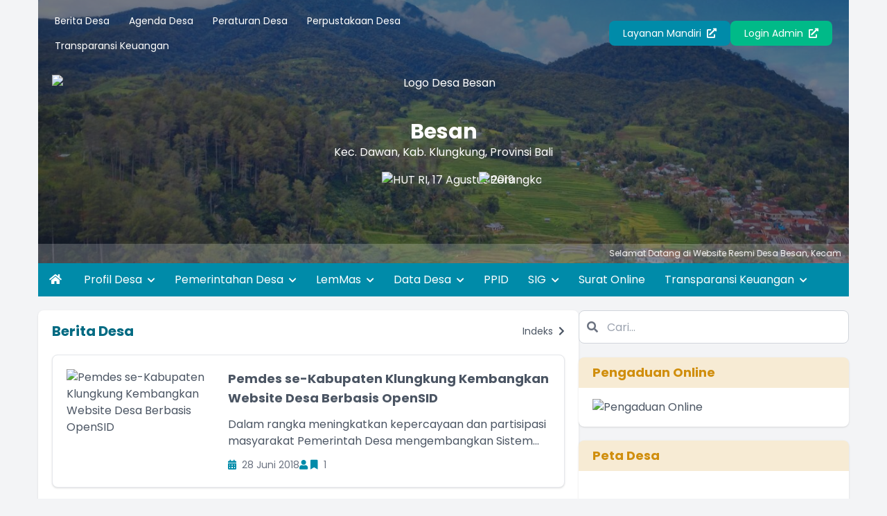

--- FILE ---
content_type: text/html; charset=UTF-8
request_url: https://besan.desa.id/artikel/kategori/berita-desa
body_size: 16753
content:
<!DOCTYPE html>
<html lang="id">

<head>
    <meta charset="UTF-8">
    <meta name="viewport" content="width=device-width, initial-scale=1.0">
    <meta charset="UTF-8">
<meta http-equiv="X-UA-Compatible" content="IE=edge">
<meta http-equiv="Content-Type" content="text/html; charset=utf-8" />
<meta name='viewport' content='width=device-width, initial-scale=1' />
<meta name='google' content='notranslate' />
<meta name='theme' content='Esensi' />
<meta name='designer' content='Diki Siswanto' />
<meta name='theme:designer' content='Diki Siswanto' />
<meta name='theme:version' content='v2409.0.0' />
<meta name="theme-color" content="#efefef">
<meta name='keywords'
    content="Website Resmi Desa Besan  Kecamatan Dawan, Kabupaten Klungkung, Provinsi  Bali"
/>
<meta property="og:site_name" content="Desa Besan" />
<meta property="og:type" content="article" />
<link rel="canonical" href="https://besan.desa.id/" />
<meta name='robots' content='index, follow, max-image-preview:large, max-snippet:-1, max-video-preview:-1' />
<meta name="subject" content="Situs Web Desa">
<meta name="copyright" content="Desa Besan">
<meta name="language" content="Indonesia">
<meta name="revised" content="Sunday, July 18th, 2010, 5:15 pm" />
<meta name="Classification" content="Government">
<meta name="url" content="https://besan.desa.id/">
<meta name="identifier-URL" content="https://besan.desa.id/">
<meta name="category" content="Desa, Pemerintahan">
<meta name="coverage" content="Worldwide">
<meta name="distribution" content="Global">
<meta name="rating" content="General">
<meta name="revisit-after" content="7 days">
<meta name="revisit-after" content="7" />
<meta name="webcrawlers" content="all" />
<meta name="rating" content="general" />
<meta name="spiders" content="all" />
<link rel="alternate" type="application/rss+xml" title="Feed Desa Besan" href="https://besan.desa.id/sitemap" />

    <title>Website Resmi Desa Besan</title>
    <meta name='description'
        content="Website Resmi Desa Besan  Kecamatan Dawan, Kabupaten Klungkung, Provinsi  Bali"
    />
    <meta itemprop="name" content="Website Resmi Desa Besan" />
    <meta property="og:title" content="Website Resmi Desa Besan" />
    <meta property='og:description'
        content="Website Resmi Desa Besan  Kecamatan Dawan, Kabupaten Klungkung, Provinsi  Bali"
    />
<meta property='og:url' content="https://besan.desa.id/artikel/kategori/berita-desa" />
<link rel="shortcut icon" href="https://besan.desa.id/favicon.ico?v693b78bed7fb67cc3ae72aaacd95b474" />
<noscript>You must have JavaScript enabled in order to use this theme. Please enable JavaScript and then reload this page in order to continue.</noscript>
    <script src="https://cdnjs.cloudflare.com/ajax/libs/jquery/3.5.1/jquery.min.js"></script>
<script>
    var BASE_URL = 'https://besan.desa.id/';
    var SITE_URL = 'https://besan.desa.id/';
    var setting = {"admin_title":"Sistem Informasi Desa","aktifkan_sms":"0","anjungan_artikel":"","anjungan_layar":"1","anjungan_profil":"3","anjungan_slide":"","anjungan_teks_berjalan":"","anjungan_video":"","anjungan_youtube":"https:\/\/www.youtube.com\/embed\/PuxiuH-YUF4","apbdes_footer":"1","apbdes_footer_all":"0","apbdes_manual_input":"1","api_gform_credential":"","api_gform_id_script":"","api_gform_redirect_uri":"https:\/\/berputar.opensid.or.id\/index.php\/first\/get_form_info","api_opendk_key":"","api_opendk_server":"","artikel_statis":"[\u0022statis\u0022,\u0022agenda\u0022,\u0022keuangan\u0022]","banyak_foto_tiap_produk":"3","branding_desa":"LAYANAN MANDIRI","buku_tamu_kamera":"1","compatible_version_general":null,"covid_desa":"0","covid_rss":"0","current_version":"25.08","daftar_penerima_bantuan":"1","dashboard_program_bantuan":"1","default_tampil_peta_infrastruktur":"","default_tampil_peta_wilayah":"","email_notifikasi":"0","email_protocol":"smtp","email_smtp_host":null,"email_smtp_pass":null,"email_smtp_port":null,"email_smtp_user":null,"enable_track":"1","font_surat":"Arial","font_surat_dinas":"Arial","footer_surat":"\n        \u003Ctable style=\u0022border-collapse: collapse; width: 100%; height: 10px;\u0022 border=\u00220\u0022\u003E\n        \u003Ctbody\u003E\n        \u003Ctr\u003E\n        \u003Ctd style=\u0022width: 11.2886%; height: 10px;\u0022\u003E[kode_desa]\u003C\/td\u003E\n        \u003Ctd style=\u0022width: 78.3174%; height: 10px;\u0022\u003E\n        \u003Cp style=\u0022text-align: center;\u0022\u003E\u0026nbsp;\u003C\/p\u003E\n        \u003C\/td\u003E\n        \u003Ctd style=\u0022width: 10.3939%; height: 10px; text-align: right;\u0022\u003E[KOde_surat]\u003C\/td\u003E\n        \u003C\/tr\u003E\n        \u003C\/tbody\u003E\n        \u003C\/table\u003E\n    ","footer_surat_dinas":"\u003Ctable style=\u0022border-collapse: collapse; width: 100%; height: 10px;\u0022 border=\u00220\u0022\u003E\n            \u003Ctbody\u003E\n            \u003Ctr\u003E\n            \u003Ctd style=\u0022width: 11.2886%; height: 10px;\u0022\u003E[kode_desa]\u003C\/td\u003E\n            \u003Ctd style=\u0022width: 78.3174%; height: 10px;\u0022\u003E\n            \u003Cp style=\u0022text-align: center;\u0022\u003E\u00a0\u003C\/p\u003E\n            \u003C\/td\u003E\n            \u003Ctd style=\u0022width: 10.3939%; height: 10px; text-align: right;\u0022\u003E[KOde_surat]\u003C\/td\u003E\n            \u003C\/tr\u003E\n            \u003C\/tbody\u003E\n            \u003C\/table\u003E","footer_surat_dinas_tte":"\u003Ctable style=\u0022border-collapse: collapse; width: 100%; height: 10px;\u0022 border=\u00220\u0022\u003E\n            \u003Ctbody\u003E\n            \u003Ctr\u003E\n            \u003Ctd style=\u0022width: 11.2886%; height: 10px;\u0022\u003E[kode_desa]\u003C\/td\u003E\n            \u003Ctd style=\u0022width: 78.3174%; height: 10px;\u0022\u003E\n            \u003Cp style=\u0022text-align: center;\u0022\u003E\u00a0\u003C\/p\u003E\n            \u003C\/td\u003E\n            \u003Ctd style=\u0022width: 10.3939%; height: 10px; text-align: right;\u0022\u003E[KOde_surat]\u003C\/td\u003E\n            \u003C\/tr\u003E\n            \u003C\/tbody\u003E\n            \u003C\/table\u003E","footer_surat_tte":"\n        \u003Ctable style=\u0022border-collapse: collapse; width: 100%; height: 10px;\u0022 border=\u00220\u0022\u003E\n        \u003Ctbody\u003E\n        \u003Ctr\u003E\n        \u003Ctd style=\u0022width: 11.2886%; height: 10px;\u0022\u003E[kode_desa]\u003C\/td\u003E\n        \u003Ctd style=\u0022width: 78.3174%; height: 10px;\u0022\u003E\n        \u003Cp style=\u0022text-align: center;\u0022\u003E\u0026nbsp;\u003C\/p\u003E\n        \u003C\/td\u003E\n        \u003Ctd style=\u0022width: 10.3939%; height: 10px; text-align: right;\u0022\u003E[KOde_surat]\u003C\/td\u003E\n        \u003C\/tr\u003E\n        \u003C\/tbody\u003E\n        \u003C\/table\u003E\n        \u003Ctable style=\u0022border-collapse: collapse; width: 100%; height: 10px;\u0022 border=\u00220\u0022\u003E\n        \u003Ctbody\u003E\n        \u003Ctr\u003E\n        \u003Ctd style=\u0022width: 15%;\u0022\u003E\u003Cdiv style=\u0022max-height: 73px;\u0022\u003E[logo_bsre]\u003C\/div\u003E\u003C\/td\u003E\n        \u003Ctd style=\u0022width: 60%; text-align: left; vertical-align: top;\u0022\u003E\n        \u003Cul style=\u0022font-size: 6pt;\u0022\u003E\n        \u003Cli style=\u0022font-size: 6pt;\u0022\u003E\u003Cspan style=\u0022font-size: 6pt;\u0022\u003EUU ITE No. 11 Tahun 2008 Pasal 5 ayat 1 \u0022Informasi Elektronik dan\/atau hasil cetaknya merupakan alat bukti hukum yang sah\u0022.\u003C\/span\u003E\u003C\/li\u003E\n        \u003Cli style=\u0022font-size: 6pt;\u0022\u003E\u003Cspan style=\u0022font-size: 6pt;\u0022\u003EDokumen ini tertanda ditandatangani secara elektronik menggunakan sertifikat elektronik yang diterbitkan BSrE.\u003C\/span\u003E\u003C\/li\u003E\n        \u003Cli style=\u0022font-size: 6pt;\u0022\u003E\u003Cspan style=\u0022font-size: 6pt;\u0022\u003ESurat ini dapat dibuktikan keasliannya dengan menggunakan qr code yang telah tersedia.\u003C\/span\u003E\u003C\/li\u003E\n        \u003C\/ul\u003E\n        \u003C\/td\u003E\n        \u003Ctd style=\u0022width: 25%; text-align: center;\u0022\u003E[qr_bsre]\u003C\/td\u003E\n        \u003C\/tr\u003E\n        \u003C\/tbody\u003E\n        \u003C\/table\u003E\n    ","format_nomor_surat":"[kode_surat]\/[nomor_surat, 3]\/PEM\/[tahun]","format_nomor_surat_dinas":"[kode_surat]\/[nomor_surat, 3]\/[kode_desa]\/[bulan_romawi]\/[tahun]","format_tanggal_surat_dinas":"d F Y","form_penduduk_luar":"{\u00222\u0022:{\u0022title\u0022:\u0022PENDUDUK LUAR Desa\u0022,\u0022input\u0022:\u0022nama,no_ktp\u0022},\u00223\u0022:{\u0022title\u0022:\u0022PENDUDUK LUAR Desa (LENGKAP)\u0022,\u0022input\u0022:\u0022nama,no_ktp,tempat_lahir,tanggal_lahir,jenis_kelamin,agama,pendidikan_kk,pekerjaan,warga_negara,alamat,golongan_darah,status_perkawinan,tanggal_perkawinan,shdk,no_paspor,no_kitas,nama_ayah,nama_ibu,no_kk,kepala_kk\u0022}}","gambar_sinergi_program_perbaris":"2","ganti_data_kosong":"-","header_surat":"\n        \u003Ctable style=\u0022border-collapse: collapse; width: 100%;\u0022\u003E\n        \u003Ctbody\u003E\n        \u003Ctr\u003E\n        \u003Ctd style=\u0022width: 10%;\u0022\u003E[logo]\u003C\/td\u003E\n        \u003Ctd style=\u0022text-align: center; width: 90%;\u0022\u003E\n        \u003Cp style=\u0022margin: 0; text-align: center;\u0022\u003E\u003Cspan style=\u0022font-size: 18pt;\u0022\u003EPEMERINTAH [SEbutan_kabupaten] [NAma_kabupaten] \u003Cbr \/\u003EKECAMATAN [NAma_kecamatan]\u003Cstrong\u003E\u003Cbr \/\u003E[SEbutan_desa] [NAma_desa] \u003C\/strong\u003E\u003C\/span\u003E\u003C\/p\u003E\n        \u003Cp style=\u0022margin: 0; text-align: center;\u0022\u003E\u003Cem\u003E\u003Cspan style=\u0022font-size: 10pt;\u0022\u003E[Alamat_desA]\u003C\/span\u003E\u003C\/em\u003E\u003C\/p\u003E\n        \u003C\/td\u003E\n        \u003C\/tr\u003E\n        \u003C\/tbody\u003E\n        \u003C\/table\u003E\n        \u003Chr style=\u0022border: 3px solid;\u0022 \/\u003E\n    ","header_surat_dinas":"\u003Ctable style=\u0022border-collapse: collapse; width: 100%;\u0022\u003E\n            \u003Ctbody\u003E\n            \u003Ctr\u003E\n            \u003Ctd style=\u0022width: 10%;\u0022\u003E[logo]\u003C\/td\u003E\n            \u003Ctd style=\u0022text-align: center; width: 90%;\u0022\u003E\n            \u003Cp style=\u0022margin: 0; text-align: center;\u0022\u003E\u003Cspan style=\u0022font-size: 14pt;\u0022\u003EPEMERINTAH [SEbutan_kabupaten] [NAma_kabupaten] \u003Cbr\u003EKECAMATAN [NAma_kecamatan]\u003Cstrong\u003E\u003Cbr\u003E[SEbutan_desa] [NAma_desa] \u003C\/strong\u003E\u003C\/span\u003E\u003C\/p\u003E\n            \u003Cp style=\u0022margin: 0; text-align: center;\u0022\u003E\u003Cem\u003E\u003Cspan style=\u0022font-size: 10pt;\u0022\u003E[Alamat_desA]\u003C\/span\u003E\u003C\/em\u003E\u003C\/p\u003E\n            \u003C\/td\u003E\n            \u003C\/tr\u003E\n            \u003C\/tbody\u003E\n            \u003C\/table\u003E\n            \u003Chr style=\u0022border: 3px solid;\u0022\u003E","hubung_warga_balas_otomatis":"Terima kasih pesan Anda telah kami terima.","icon_lapak_peta":"https:\/\/besan.desa.id\/desa\/upload\/gis\/lokasi\/point\/fastfood.png","icon_pembangunan_peta":"https:\/\/besan.desa.id\/desa\/upload\/gis\/lokasi\/point\/construction.png","id_pengunjung_kehadiran":"","inspect_element":"1","ip_adress_kehadiran":"","jenis_peta":"5","jumlah_aduan_pengguna":"1","jumlah_gambar_galeri":"4","jumlah_pengajuan_produk":"3","jumlah_produk_perhalaman":"10","kode_desa_bps":null,"latar_kehadiran":null,"latar_login":"latar_login.jpg","latar_login_mandiri":"latar_login_mandiri.jpg","latar_website":"latar_website.jpg","layanan_mandiri":"1","layanan_opendesa_token":"","libreoffice_path":"","link_feed":"https:\/\/www.covid19.go.id\/feed\/","lock_theme":"1","login_title":"OpenSID","mac_adress_kehadiran":"","mapbox_key":"","max_zoom_peta":"30","media_sosial_pemerintah_desa":"[\u0022facebook\u0022,\u0022twitter\u0022,\u0022youtube\u0022,\u0022instagram\u0022,\u0022whatsapp\u0022,\u0022telegram\u0022]","min_zoom_peta":"1","nonaktifkan_rtf":"0","notifikasi_koneksi":"1","notifikasi_pengajuan_surat":"Segera cek Halaman Admin, penduduk atas nama [nama_penduduk] telah mengajukan [judul_surat] melalui [melalui] pada tanggal [tanggal]\n\nTERIMA KASIH.","offline_mode":"0","panjang_nomor_surat":"","panjang_nomor_surat_dinas":"3","penggunaan_server":"1\t","penomoran_surat":"2","penomoran_surat_dinas":"2","pesan_singkat_wa":"Saya ingin membeli [nama_produk] yang anda tawarkan di Lapak Desa [link_web]","rentang_waktu_keluar":"10","rentang_waktu_masuk":"10","rentang_waktu_notifikasi_rilis":"7","sebutan_anjungan_mandiri":"Anjungan Desa Mandiri","sebutan_camat":"camat","sebutan_desa":"desa","sebutan_dusun":"dusun","sebutan_kabupaten":"kabupaten","sebutan_kabupaten_singkat":"kab.","sebutan_kecamatan":"kecamatan","sebutan_kecamatan_singkat":"kec.","sebutan_nip_desa":"NIPD","sebutan_pemerintah_desa":"Pemerintah Desa","sebutan_pj_kepala_desa":"Pj.","sebutan_singkatan_kepala_dusun":"kawil","sinkronisasi_opendk":"0","statistik_chart_3d":"1","sumber_gambar_slider":"3","sumber_penduduk_berulang_surat":"0","surat_dinas_margin":"{\u0022kiri\u0022:1.78,\u0022atas\u0022:0.63,\u0022kanan\u0022:1.78,\u0022bawah\u0022:1.37}","surat_hilang_terkait_penduduk":"[]","surat_kelahiran_terkait_penduduk":"[]","surat_kematian_terkait_penduduk":"[]","surat_margin":"{\u0022kiri\u0022:1.78,\u0022atas\u0022:0.63,\u0022kanan\u0022:1.78,\u0022bawah\u0022:1.37}","surat_pergi_terkait_penduduk":"[]","surat_pindah_keluar_terkait_penduduk":"[]","surat_pindah_masuk_terkait_penduduk":"[]","tahun_idm":"2024","tampilan_anjungan":"0","tampilan_anjungan_audio":"0","tampilan_anjungan_slider":null,"tampilan_anjungan_video":null,"tampilan_anjungan_waktu":"30","tampilkan_cdesa_petaweb":"1","tampilkan_kehadiran":"1","tampilkan_lapak_web":"1","tampilkan_pendaftaran":"0","tampilkan_tombol_peta":"[\u0022Statistik Penduduk\u0022, \u0022Statistik Bantuan\u0022, \u0022Aparatur Desa\u0022, \u0022Kepala Wilayah\u0022]","tampil_luas_peta":"0","telegram_notifikasi":"0","telegram_token":"","telegram_user_id":"","tgl_data_lengkap_aktif":"0","timezone":"Asia\/Makassar","tinggi_footer":"2","tinggi_footer_surat_dinas":"2","tinggi_header":"3.5","tinggi_header_surat_dinas":"3.5","tte":"0","tte_api":"","tte_password":"","tte_username":"","ukuran_lebar_bagan":"800","urutan_gambar_galeri":"acak","verifikasi_kades":"0","verifikasi_sekdes":"0","visual_tte":"0","visual_tte_gambar":"","visual_tte_height":"100","visual_tte_weight":"100","warna_tema":"#eab308","warna_tema_admin":"skin-purple","website_title":"Website Resmi","web_artikel_per_page":"8","web_theme":"natra","user_admin":1,"sebutan_kepala_desa":"Kepala Desa","sebutan_sekretaris_desa":"Sekretaris Desa","multi_desa":false,"surat_margin_cm_to_mm":[17.8,6.3,17.8,13.700000000000001],"surat_dinas_margin_cm_to_mm":[17.8,6.3,17.8,13.700000000000001]};
    var config = {"id":1,"nama_desa":"Besan","kode_desa":"5105042012","kode_pos":80771,"nama_kecamatan":"Dawan","kode_kecamatan":"510504","nama_kepala_camat":"I Dewa Gede Widiantara,SSTP,MAP,","nip_kepala_camat":"198408142002121002","nama_kabupaten":"Klungkung","kode_kabupaten":"5105","nama_propinsi":"Bali","kode_propinsi":"51","logo":"1751850162_logo_pemdes.png","lat":"-8.518153959431702","lng":"115.45097708702089","zoom":18,"map_tipe":"HYBRID","path":"[[[[-8.515920445595677,115.44425010681154],[-8.518054574834885,115.44131040573122],[-8.525524286014956,115.45079469680786],[-8.525736491587017,115.45233964920045],[-8.521662124021136,115.45783281326295],[-8.520249524689042,115.4597854614258],[-8.516005329970305,115.46751022338869],[-8.507941230328791,115.45969963073732],[-8.510148263954772,115.45240402221681],[-8.513713445246491,115.44708251953126]]]]","alamat_kantor":"Jln Giri Lestari No 01","email_desa":"desabesan123@gmail.com","telepon":"036623887","nomor_operator":null,"website":"http:\/\/besan.desa.id","kantor_desa":"","warna":null,"created_at":"2023-07-05T10:48:20.000000Z","created_by":1,"updated_at":"2025-07-07T01:02:42.000000Z","updated_by":1,"pamong_id":0,"nama_kontak":null,"hp_kontak":null,"jabatan_kontak":null,"nip_kepala_desa":"-","nama_kepala_desa":null,"path_logo":"1751850162_logo_pemdes.png","path_kantor_desa":"assets\/files\/logo\/opensid_kantor.jpg"};
</script>
    <link rel="preconnect" href="https://fonts.googleapis.com">
    <link rel="preconnect" href="https://fonts.gstatic.com" crossorigin>
    <link rel="stylesheet" href="https://cdnjs.cloudflare.com/ajax/libs/animate.css/4.1.1/animate.compat.min.css">
    <link href="https://fonts.googleapis.com/css2?family=Poppins:wght@300;400;500;700;900&display=swap" rel="stylesheet">
    <link rel="stylesheet" href="https://cdnjs.cloudflare.com/ajax/libs/OwlCarousel2/2.3.4/assets/owl.carousel.min.css">
    <link rel="stylesheet" href="https://cdnjs.cloudflare.com/ajax/libs/font-awesome/5.15.4/css/all.min.css">
    <link rel="stylesheet" href="https://cdn.jsdelivr.net/gh/fancyapps/fancybox@3.5.7/dist/jquery.fancybox.min.css">
    <link rel="stylesheet" href="https://unpkg.com/datatables@1.10.18/media/css/jquery.dataTables.min.css">
    <link rel="stylesheet" href="https://cdnjs.cloudflare.com/ajax/libs/leaflet/1.1.0/leaflet.css">
    <link rel="stylesheet" href="https://cdnjs.cloudflare.com/ajax/libs/mapbox-gl/1.11.1/mapbox-gl.min.css">
    <link rel="stylesheet" href="https://cdnjs.cloudflare.com/ajax/libs/ionicons/2.0.0/css/ionicons.min.css">
<link rel="stylesheet" href="https://besan.desa.id/assets/themes/esensi/css/style.min.css?v2409.0.0?v=2508.0.0">
<link rel="stylesheet" href="https://besan.desa.id/assets/themes/esensi/css/custom.css?v2409.0.0?v=2508.0.0">
    <script defer src="https://unpkg.com/alpinejs@3.x.x/dist/cdn.min.js"></script>
    <script src="https://cdnjs.cloudflare.com/ajax/libs/OwlCarousel2/2.3.4/owl.carousel.min.js"></script>
    <script src="https://cdn.jsdelivr.net/gh/fancyapps/fancybox@3.5.7/dist/jquery.fancybox.min.js"></script>
    <script src="https://unpkg.com/datatables@1.10.18/media/js/jquery.dataTables.min.js"></script>
    <script src="https://cdnjs.cloudflare.com/ajax/libs/leaflet/1.6.0/leaflet.js"></script>
    <script src="https://cdnjs.cloudflare.com/ajax/libs/leaflet-providers/1.6.0/leaflet-providers.min.js"></script>
    <script src="https://cdnjs.cloudflare.com/ajax/libs/mapbox-gl/2.0.1/mapbox-gl.js"></script>
    <script src="https://cdnjs.cloudflare.com/ajax/libs/mapbox-gl-leaflet/0.0.14/leaflet-mapbox-gl.min.js"></script>
    <script src="https://cdnjs.cloudflare.com/ajax/libs/jquery.cycle2/2.1.6/jquery.cycle2.min.js"></script>
    <script src="https://cdnjs.cloudflare.com/ajax/libs/jquery.cycle2/2.1.6/jquery.cycle2.carousel.js"></script>
<!-- CSRF Token -->
    <script type="text/javascript">
        var csrfParam = "sidcsrf";
        var csrfVal = "97220846d17cab2544fcba0675a735bd";

        function getCsrfToken() {
            return csrfVal;
        }
    </script>
    <!-- jQuery Cookie -->
    <script src="https://besan.desa.id/assets/bootstrap/js/jquery.cookie.min.js?v4412bf8023109ee9eb1f1f226d391329"></script>
    <script src="https://besan.desa.id/assets/js/anti-csrf.js?ve350fadc65507170cac25c1546763ff9"></script>
<script src="https://besan.desa.id/assets/js/peta.js?v6a778650957b633edac76250b4cc4524"></script>
<script>
    var BASE_URL = 'https://besan.desa.id/';
    $.extend($.fn.dataTable.defaults, {
        lengthMenu: [
            [10, 25, 50, 100, -1],
            [10, 25, 50, 100, "Semua"]
        ],
        pageLength: 10,
        language: {
            url: "https://besan.desa.id/assets/bootstrap/js/dataTables.indonesian.lang?vf0a8669585cf0a0d25f1de4b82e3aa76",
        }
    });
</script>

    <title></title>
    </head>

<body class="font-primary bg-gray-100">
    <div x-data="{ loading: true, onLoading() { setTimeout(() => { this.loading = false }, 1500) } }" x-init="onLoading()">
    <div class="fixed inset-0 bg-white z-[9999] flex justify-center items-center" x-show="loading">
        <div class="spinner-grow inline-block w-8 h-8 bg-primary-100 rounded-full opacity-0" role="status">
            <span class="visually-hidden">Loading...</span>
        </div>
    </div>
</div>
    <div class="container md:px-4 lg:px-5">
    <header style="background-image: url(https://besan.desa.id/assets/front/css/images/latar_website.jpg?v2fea19cb8b4f08ffe6b24e38cc2e0829);" class="bg-center bg-cover bg-no-repeat relative text-white">
        <div class="absolute bg-gray-800 bg-opacity-60 top-0 left-0 right-0 h-full">
        </div>

        <section x-data="{ catMenu: false }">
    <button type="button" class="lg:hidden inline-block py-4 px-6 z-10 relative" @click="catMenu = !catMenu">
        <i class="fa fa-list fa-lg"></i>
    </button>

    <div x-show="catMenu" x-on:click="catMenu = false" x-transition.opacity class="fixed inset-0 bg-black bg-opacity-50 z-30 backdrop-blur-sm"></div>

    <div class="lg:py-3 px-3 lg:block transform transition-transform duration-300 lg:visible z-40"
        :class="{ 'bg-white text-gray-700 w-3/4 shadow fixed top-0 left-0 h-screen block inset-0 overflow-y-auto opacity-100 visible': catMenu, 'bg-white lg:bg-transparent fixed lg:relative -translate-x-full h-screen lg:h-auto lg:translate-x-0 opacity-0 lg:opacity-100': !catMenu }"
        x-transitionx-on:click.stop x-trap.noscroll.inert="catMenu"
    >

        <h5 class="text-h5 pt-5 pb-3 px-3 lg:hidden">Menu Kategori</h5>
        <div class="flex lg:flex-row flex-col justify-between items-center relative z-10">
            <ul class="w-full text-sm">
                                    <li class="lg:inline-block">
                        <a href="https://besan.desa.id/first/kategori/berita-desa" class="block lg:inline-block py-2 px-3 hover:text-link">
                            Berita Desa
                        </a>
                    </li>
                                                        <li class="lg:inline-block">
                        <a href="https://besan.desa.id/first/kategori/agenda-desa" class="block lg:inline-block py-2 px-3 hover:text-link">
                            Agenda Desa
                        </a>
                    </li>
                                                        <li class="lg:inline-block">
                        <a href="https://besan.desa.id/first/kategori/peraturan-desa" class="block lg:inline-block py-2 px-3 hover:text-link">
                            Peraturan Desa
                        </a>
                    </li>
                                                        <li class="lg:inline-block">
                        <a href="https://besan.desa.id/first/kategori/perpustakaan-desa" class="block lg:inline-block py-2 px-3 hover:text-link">
                            Perpustakaan Desa
                        </a>
                    </li>
                                                        <li class="lg:inline-block">
                        <a href="https://besan.desa.id/first/kategori/transparansi-keuangan" class="block lg:inline-block py-2 px-3 hover:text-link">
                            Transparansi Keuangan
                        </a>
                    </li>
                                                </ul>

            <div class="flex flex-col lg:flex-row gap-3 mt-5 lg:mt-0 flex-wrap lg:justify-end w-full px-3">
                                    <a href="https://besan.desa.id/layanan-mandiri" class="btn btn-primary text-sm w-full lg:w-auto text-center">Layanan
                        Mandiri <i class="fas fa-external-link-alt ml-1"></i></a>
                                <a href="https://besan.desa.id/siteman" class="btn btn-accent text-sm w-full lg:w-auto text-center">Login Admin <i class="fas fa-external-link-alt ml-1"></i></a>
            </div>
        </div>
    </div>

</section>

        <section class="relative z-10 text-center space-y-2 mt-3 px-3 lg:px-5">
            <a href="https://besan.desa.id/">
                <figure>
                    <img src="https://besan.desa.id/desa/logo/1751850162_logo_pemdes.png" alt="Logo Desa Besan" class="h-16 mx-auto pb-2">
                </figure>
                <span class="text-h2 block">Besan</span>
                <p>Kec.
                    Dawan,
                    Kab.
                    Klungkung,
                    Provinsi
                    Bali
                </p>
            </a>
                            <marquee onmouseover="this.stop();" onmouseout="this.start();" scrollamount="4" class="block w-10/12 lg:w-1/4 mx-auto">
                    <div class="grid grid-flow-col gap-3 shadow-lg pt-2">
                                                                                                                    <a href="https://besan.desa.id/first/sub_gallery/41" class="block w-32 h-20" title="HUT RI, 17 Agustus 2019">
                                    <img src="https://besan.desa.id/desa/upload/galeri/kecil_3WN0zf_IMG_6933.JPG" alt="HUT RI, 17 Agustus 2019" class="w-32 h-20 object-cover">
                                </a>
                                                                                                                                                <a href="https://besan.desa.id/first/sub_gallery/39" class="block w-32 h-20" title="Perangkat Desa">
                                    <img src="https://besan.desa.id/desa/upload/galeri/kecil_yiThKe_WhatsApp+Image+2019-07-10+at+21.38.37%283%29.jpeg" alt="Perangkat Desa" class="w-32 h-20 object-cover">
                                </a>
                                                                                                                                                <a href="https://besan.desa.id/first/sub_gallery/45" class="block w-32 h-20" title="Pujawali Saraswati ">
                                    <img src="https://besan.desa.id/desa/upload/galeri/kecil_XYnN5G_WhatsApp+Image+2021-08-30+at+1.45.42+PM.jpeg" alt="Pujawali Saraswati " class="w-32 h-20 object-cover">
                                </a>
                                                                                                                                                <a href="https://besan.desa.id/first/sub_gallery/42" class="block w-32 h-20" title="Sembahyang Bersama Hari Raya Saraswati">
                                    <img src="https://besan.desa.id/desa/upload/galeri/kecil_DzJG3o_Saraswati.jpeg" alt="Sembahyang Bersama Hari Raya Saraswati" class="w-32 h-20 object-cover">
                                </a>
                                                                        </div>
                </marquee>
                    </section>
                    <div class="block px-3 bg-white text-white bg-opacity-20 py-1.5 text-xs mt-6 mb-0 z-20 relative">
                <marquee onmouseover="this.stop();" onmouseout="this.start();" class="block divide-x-4 relative">
                                            <span class="px-3">
                            Selamat Datang di Website Resmi Desa Besan, Kecamatan Dawan, Kabupaten Klungkung. Media komunikasi dan Transparansi Pemerintah Desa Besan untuk seluruh Masyarakat.
                                                    </span>
                                    </marquee>
            </div>
            </header>
    <style>
    .width-full {
        width: max-content;
    }
</style>
<nav class="bg-primary-100 text-white hidden lg:block" role="navigation">
    <ul>
        <li class="inline-block">
            <a href="https://besan.desa.id/" class="inline-block py-3 px-4 hover:bg-primary-200"><i class="fa fa-home"></i></a>
        </li>
                                                    <li class="inline-block relative"  x-data="{dropdown: false}" >

                    
                    <a href="#!" class="p-3 inline-block hover:bg-primary-200" @mouseover="dropdown = true" @mouseleave="dropdown = false" @click="dropdown = !dropdown"  aria-expanded="false"
        aria-haspopup="true" >
                        Profil Desa

                                                    <i class="fas fa-chevron-down text-xs ml-1 inline-block transition duration-300" :class="{ 'transform rotate-180': dropdown }"></i>
                                            </a>

                                            <ul class="absolute top-full width-full bg-white text-gray-700 shadow-lg invisible transform transition duration-200 origin-top" :class="{ 'opacity-0 invisible z-[-10] scale-y-50': !dropdown, 'opacity-100 visible z-[9999] scale-y-100': dropdown }" x-transition
                            @mouseover="dropdown = true" @mouseleave="dropdown = false"
                        >

                                                                                                <li><a href="https://besan.desa.id/artikel/2018/8/7/profil-wilayah-desa-besan" class="block py-3 pl-5 pr-4 hover:bg-primary-200 hover:text-white">Profil Wilayah Desa</a></li>
                                                                                                                                <li><a href="https://besan.desa.id/artikel/2018/8/7/sejarah-desa-besan" class="block py-3 pl-5 pr-4 hover:bg-primary-200 hover:text-white">Sejarah Desa</a></li>
                                                                                                                                <li><a href="https://besan.desa.id/artikel/2013/3/31/arti-lambang-desa" class="block py-3 pl-5 pr-4 hover:bg-primary-200 hover:text-white">Arti Lambang Desa</a></li>
                                                            
                        </ul>
                                    </li>
                                            <li class="inline-block relative"  x-data="{dropdown: false}" >

                    
                    <a href="#!" class="p-3 inline-block hover:bg-primary-200" @mouseover="dropdown = true" @mouseleave="dropdown = false" @click="dropdown = !dropdown"  aria-expanded="false"
        aria-haspopup="true" >
                        Pemerintahan Desa

                                                    <i class="fas fa-chevron-down text-xs ml-1 inline-block transition duration-300" :class="{ 'transform rotate-180': dropdown }"></i>
                                            </a>

                                            <ul class="absolute top-full width-full bg-white text-gray-700 shadow-lg invisible transform transition duration-200 origin-top" :class="{ 'opacity-0 invisible z-[-10] scale-y-50': !dropdown, 'opacity-100 visible z-[9999] scale-y-100': dropdown }" x-transition
                            @mouseover="dropdown = true" @mouseleave="dropdown = false"
                        >

                                                                                                <li><a href="https://besan.desa.id/artikel/2019/4/30/visi-dan-misi" class="block py-3 pl-5 pr-4 hover:bg-primary-200 hover:text-white">Visi dan Misi</a></li>
                                                                                                                                <li><a href="https://besan.desa.id/artikel/2018/8/6/pemerintah-desa" class="block py-3 pl-5 pr-4 hover:bg-primary-200 hover:text-white">Pemerintah Desa</a></li>
                                                                                                                                <li><a href="https://besan.desa.id/artikel/2019/8/6/badan-permusyawaratan-desa" class="block py-3 pl-5 pr-4 hover:bg-primary-200 hover:text-white">Badan Permusyawaratan Desa</a></li>
                                                            
                        </ul>
                                    </li>
                                            <li class="inline-block relative"  x-data="{dropdown: false}" >

                    
                    <a href="#!" class="p-3 inline-block hover:bg-primary-200" @mouseover="dropdown = true" @mouseleave="dropdown = false" @click="dropdown = !dropdown"  aria-expanded="false"
        aria-haspopup="true" >
                        LemMas

                                                    <i class="fas fa-chevron-down text-xs ml-1 inline-block transition duration-300" :class="{ 'transform rotate-180': dropdown }"></i>
                                            </a>

                                            <ul class="absolute top-full width-full bg-white text-gray-700 shadow-lg invisible transform transition duration-200 origin-top" :class="{ 'opacity-0 invisible z-[-10] scale-y-50': !dropdown, 'opacity-100 visible z-[9999] scale-y-100': dropdown }" x-transition
                            @mouseover="dropdown = true" @mouseleave="dropdown = false"
                        >

                                                                                                <li><a href="https://besan.desa.id/artikel/2019/8/20/lembaga-pemberdayaan-masyarakat" class="block py-3 pl-5 pr-4 hover:bg-primary-200 hover:text-white">LPM</a></li>
                                                                                                                                <li><a href="https://besan.desa.id/artikel/2018/8/8/pkk" class="block py-3 pl-5 pr-4 hover:bg-primary-200 hover:text-white">PKK</a></li>
                                                                                                                                <li><a href="https://besan.desa.id/artikel/2018/8/8/karang-taruna" class="block py-3 pl-5 pr-4 hover:bg-primary-200 hover:text-white">Karang Taruna</a></li>
                                                            
                        </ul>
                                    </li>
                                            <li class="inline-block relative"  x-data="{dropdown: false}" >

                    
                    <a href="#!" class="p-3 inline-block hover:bg-primary-200" @mouseover="dropdown = true" @mouseleave="dropdown = false" @click="dropdown = !dropdown"  aria-expanded="false"
        aria-haspopup="true" >
                        Data Desa

                                                    <i class="fas fa-chevron-down text-xs ml-1 inline-block transition duration-300" :class="{ 'transform rotate-180': dropdown }"></i>
                                            </a>

                                            <ul class="absolute top-full width-full bg-white text-gray-700 shadow-lg invisible transform transition duration-200 origin-top" :class="{ 'opacity-0 invisible z-[-10] scale-y-50': !dropdown, 'opacity-100 visible z-[9999] scale-y-100': dropdown }" x-transition
                            @mouseover="dropdown = true" @mouseleave="dropdown = false"
                        >

                                                                                                <li><a href="https://besan.desa.id/data-wilayah" class="block py-3 pl-5 pr-4 hover:bg-primary-200 hover:text-white">Data Wilayah Administratif</a></li>
                                                                                                                                <li><a href="https://besan.desa.id/data-statistik/pendidikan-dalam-kk" class="block py-3 pl-5 pr-4 hover:bg-primary-200 hover:text-white">Data Pendidikan dalam KK</a></li>
                                                                                                                                <li><a href="https://besan.desa.id/data-statistik/pendidikan-sedang-ditempuh" class="block py-3 pl-5 pr-4 hover:bg-primary-200 hover:text-white">Data Pendidikan Ditempuh</a></li>
                                                                                                                                <li><a href="https://besan.desa.id/data-statistik/pekerjaan" class="block py-3 pl-5 pr-4 hover:bg-primary-200 hover:text-white">Data Pekerjaan</a></li>
                                                                                                                                <li><a href="https://besan.desa.id/data-statistik/jenis-kelamin" class="block py-3 pl-5 pr-4 hover:bg-primary-200 hover:text-white">Data Jenis Kelamin</a></li>
                                                                                                                                <li><a href="https://besan.desa.id/data-statistik/golongan-darah" class="block py-3 pl-5 pr-4 hover:bg-primary-200 hover:text-white">Data Golongan Darah</a></li>
                                                                                                                                <li><a href="https://besan.desa.id/data-statistik/rentang-umur" class="block py-3 pl-5 pr-4 hover:bg-primary-200 hover:text-white">Data Kelompok Umur</a></li>
                                                                                                                                <li><a href="https://besan.desa.id/data-statistik/status-perkawinan" class="block py-3 pl-5 pr-4 hover:bg-primary-200 hover:text-white">Data Perkawinan</a></li>
                                                            
                        </ul>
                                    </li>
                                            <li class="inline-block relative" >

                    
                    <a href="https://drive.google.com/open?id=1vG1Dh51GZd9bo0vlG4h2YrGFzE5R2FnX" class="p-3 inline-block hover:bg-primary-200" @mouseover="dropdown = true" @mouseleave="dropdown = false" @click="dropdown = !dropdown" >
                        PPID

                                            </a>

                                    </li>
                                            <li class="inline-block relative"  x-data="{dropdown: false}" >

                    
                    <a href="#!" class="p-3 inline-block hover:bg-primary-200" @mouseover="dropdown = true" @mouseleave="dropdown = false" @click="dropdown = !dropdown"  aria-expanded="false"
        aria-haspopup="true" >
                        SIG

                                                    <i class="fas fa-chevron-down text-xs ml-1 inline-block transition duration-300" :class="{ 'transform rotate-180': dropdown }"></i>
                                            </a>

                                            <ul class="absolute top-full width-full bg-white text-gray-700 shadow-lg invisible transform transition duration-200 origin-top" :class="{ 'opacity-0 invisible z-[-10] scale-y-50': !dropdown, 'opacity-100 visible z-[9999] scale-y-100': dropdown }" x-transition
                            @mouseover="dropdown = true" @mouseleave="dropdown = false"
                        >

                                                                                                <li><a href="https://besan.desa.id/artikel/2018/8/7/profil-wilayah-desa-besan" class="block py-3 pl-5 pr-4 hover:bg-primary-200 hover:text-white">Profil Wilayah Desa Besan</a></li>
                                                                                                                                <li><a href="https://besan.desa.id/artikel/2018/8/7/sejarah-desa-besan" class="block py-3 pl-5 pr-4 hover:bg-primary-200 hover:text-white">Sejarah Desa Besan</a></li>
                                                                                                                                <li><a href="https://www.google.com/maps/d/edit?mid=1cW8OHFBHcOaYwxZQAWfPHOwkJzaIeuYd&amp;usp=sharing" class="block py-3 pl-5 pr-4 hover:bg-primary-200 hover:text-white">Home Industri Besan Village</a></li>
                                                            
                        </ul>
                                    </li>
                                            <li class="inline-block relative" >

                    
                    <a href="https://besan.desa.id/online/" class="p-3 inline-block hover:bg-primary-200" @mouseover="dropdown = true" @mouseleave="dropdown = false" @click="dropdown = !dropdown" >
                        Surat Online

                                            </a>

                                    </li>
                                            <li class="inline-block relative"  x-data="{dropdown: false}" >

                    
                    <a href="#!" class="p-3 inline-block hover:bg-primary-200" @mouseover="dropdown = true" @mouseleave="dropdown = false" @click="dropdown = !dropdown"  aria-expanded="false"
        aria-haspopup="true" >
                        Transparansi Keuangan

                                                    <i class="fas fa-chevron-down text-xs ml-1 inline-block transition duration-300" :class="{ 'transform rotate-180': dropdown }"></i>
                                            </a>

                                            <ul class="absolute top-full width-full bg-white text-gray-700 shadow-lg invisible transform transition duration-200 origin-top" :class="{ 'opacity-0 invisible z-[-10] scale-y-50': !dropdown, 'opacity-100 visible z-[9999] scale-y-100': dropdown }" x-transition
                            @mouseover="dropdown = true" @mouseleave="dropdown = false"
                        >

                                                                                                <li><a href="https://besan.desa.id/status-idm/2021" class="block py-3 pl-5 pr-4 hover:bg-primary-200 hover:text-white">Status IDM</a></li>
                                                            
                        </ul>
                                    </li>
                        </ul>
</nav>
    <nav class="bg-primary-100 text-white lg:hidden block" x-data="{ menuOpen: false }" role="navigation">
    <button type="button" class="w-full block text-center uppercase p-3" @click="menuOpen = !menuOpen">
        <i class="fas mr-1" :class="{ 'fa-bars': !menuOpen, 'fa-times': menuOpen }"></i>
        Menu
    </button>
    <ul x-show="menuOpen" x-transition class="divide-y divide-primary-200">
                                                            <li class="block relative"  x-data="{dropdownMain: false}" >

                    
                    <a href="#!" class="p-3 block hover:bg-secondary-100" @click="dropdownMain = !dropdownMain">
                        Profil Desa

                                                    <i class="fas fa-chevron-down text-xs ml-1 inline-block transition duration-300" :class="{ 'transform rotate-180': dropdownMain }"></i>
                                            </a>

                                            <ul class="divide-y divide-primary-200" :class="{ 'opacity-0 invisible z-[-10] scale-y-75 h-0': !dropdownMain, 'opacity-100 visible z-30 scale-y-100 h-auto': dropdownMain }" x-transition.opacity>

                                                            
                                <li >
                                                                        <a href="https://besan.desa.id/artikel/2018/8/7/profil-wilayah-desa-besan" class="block py-3 pl-5 pr-4 hover:bg-primary-200 hover:text-white" @click="dropdownSub = !dropdownSub">
                                        Profil Wilayah Desa
                                                                            </a>

                                    
                                </li>
                                                            
                                <li >
                                                                        <a href="https://besan.desa.id/artikel/2018/8/7/sejarah-desa-besan" class="block py-3 pl-5 pr-4 hover:bg-primary-200 hover:text-white" @click="dropdownSub = !dropdownSub">
                                        Sejarah Desa
                                                                            </a>

                                    
                                </li>
                                                            
                                <li >
                                                                        <a href="https://besan.desa.id/artikel/2013/3/31/arti-lambang-desa" class="block py-3 pl-5 pr-4 hover:bg-primary-200 hover:text-white" @click="dropdownSub = !dropdownSub">
                                        Arti Lambang Desa
                                                                            </a>

                                    
                                </li>
                            
                        </ul>
                                    </li>
                                            <li class="block relative"  x-data="{dropdownMain: false}" >

                    
                    <a href="#!" class="p-3 block hover:bg-secondary-100" @click="dropdownMain = !dropdownMain">
                        Pemerintahan Desa

                                                    <i class="fas fa-chevron-down text-xs ml-1 inline-block transition duration-300" :class="{ 'transform rotate-180': dropdownMain }"></i>
                                            </a>

                                            <ul class="divide-y divide-primary-200" :class="{ 'opacity-0 invisible z-[-10] scale-y-75 h-0': !dropdownMain, 'opacity-100 visible z-30 scale-y-100 h-auto': dropdownMain }" x-transition.opacity>

                                                            
                                <li >
                                                                        <a href="https://besan.desa.id/artikel/2019/4/30/visi-dan-misi" class="block py-3 pl-5 pr-4 hover:bg-primary-200 hover:text-white" @click="dropdownSub = !dropdownSub">
                                        Visi dan Misi
                                                                            </a>

                                    
                                </li>
                                                            
                                <li >
                                                                        <a href="https://besan.desa.id/artikel/2018/8/6/pemerintah-desa" class="block py-3 pl-5 pr-4 hover:bg-primary-200 hover:text-white" @click="dropdownSub = !dropdownSub">
                                        Pemerintah Desa
                                                                            </a>

                                    
                                </li>
                                                            
                                <li >
                                                                        <a href="https://besan.desa.id/artikel/2019/8/6/badan-permusyawaratan-desa" class="block py-3 pl-5 pr-4 hover:bg-primary-200 hover:text-white" @click="dropdownSub = !dropdownSub">
                                        Badan Permusyawaratan Desa
                                                                            </a>

                                    
                                </li>
                            
                        </ul>
                                    </li>
                                            <li class="block relative"  x-data="{dropdownMain: false}" >

                    
                    <a href="#!" class="p-3 block hover:bg-secondary-100" @click="dropdownMain = !dropdownMain">
                        LemMas

                                                    <i class="fas fa-chevron-down text-xs ml-1 inline-block transition duration-300" :class="{ 'transform rotate-180': dropdownMain }"></i>
                                            </a>

                                            <ul class="divide-y divide-primary-200" :class="{ 'opacity-0 invisible z-[-10] scale-y-75 h-0': !dropdownMain, 'opacity-100 visible z-30 scale-y-100 h-auto': dropdownMain }" x-transition.opacity>

                                                            
                                <li >
                                                                        <a href="https://besan.desa.id/artikel/2019/8/20/lembaga-pemberdayaan-masyarakat" class="block py-3 pl-5 pr-4 hover:bg-primary-200 hover:text-white" @click="dropdownSub = !dropdownSub">
                                        LPM
                                                                            </a>

                                    
                                </li>
                                                            
                                <li >
                                                                        <a href="https://besan.desa.id/artikel/2018/8/8/pkk" class="block py-3 pl-5 pr-4 hover:bg-primary-200 hover:text-white" @click="dropdownSub = !dropdownSub">
                                        PKK
                                                                            </a>

                                    
                                </li>
                                                            
                                <li >
                                                                        <a href="https://besan.desa.id/artikel/2018/8/8/karang-taruna" class="block py-3 pl-5 pr-4 hover:bg-primary-200 hover:text-white" @click="dropdownSub = !dropdownSub">
                                        Karang Taruna
                                                                            </a>

                                    
                                </li>
                            
                        </ul>
                                    </li>
                                            <li class="block relative"  x-data="{dropdownMain: false}" >

                    
                    <a href="#!" class="p-3 block hover:bg-secondary-100" @click="dropdownMain = !dropdownMain">
                        Data Desa

                                                    <i class="fas fa-chevron-down text-xs ml-1 inline-block transition duration-300" :class="{ 'transform rotate-180': dropdownMain }"></i>
                                            </a>

                                            <ul class="divide-y divide-primary-200" :class="{ 'opacity-0 invisible z-[-10] scale-y-75 h-0': !dropdownMain, 'opacity-100 visible z-30 scale-y-100 h-auto': dropdownMain }" x-transition.opacity>

                                                            
                                <li >
                                                                        <a href="https://besan.desa.id/data-wilayah" class="block py-3 pl-5 pr-4 hover:bg-primary-200 hover:text-white" @click="dropdownSub = !dropdownSub">
                                        Data Wilayah Administratif
                                                                            </a>

                                    
                                </li>
                                                            
                                <li >
                                                                        <a href="https://besan.desa.id/data-statistik/pendidikan-dalam-kk" class="block py-3 pl-5 pr-4 hover:bg-primary-200 hover:text-white" @click="dropdownSub = !dropdownSub">
                                        Data Pendidikan dalam KK
                                                                            </a>

                                    
                                </li>
                                                            
                                <li >
                                                                        <a href="https://besan.desa.id/data-statistik/pendidikan-sedang-ditempuh" class="block py-3 pl-5 pr-4 hover:bg-primary-200 hover:text-white" @click="dropdownSub = !dropdownSub">
                                        Data Pendidikan Ditempuh
                                                                            </a>

                                    
                                </li>
                                                            
                                <li >
                                                                        <a href="https://besan.desa.id/data-statistik/pekerjaan" class="block py-3 pl-5 pr-4 hover:bg-primary-200 hover:text-white" @click="dropdownSub = !dropdownSub">
                                        Data Pekerjaan
                                                                            </a>

                                    
                                </li>
                                                            
                                <li >
                                                                        <a href="https://besan.desa.id/data-statistik/jenis-kelamin" class="block py-3 pl-5 pr-4 hover:bg-primary-200 hover:text-white" @click="dropdownSub = !dropdownSub">
                                        Data Jenis Kelamin
                                                                            </a>

                                    
                                </li>
                                                            
                                <li >
                                                                        <a href="https://besan.desa.id/data-statistik/golongan-darah" class="block py-3 pl-5 pr-4 hover:bg-primary-200 hover:text-white" @click="dropdownSub = !dropdownSub">
                                        Data Golongan Darah
                                                                            </a>

                                    
                                </li>
                                                            
                                <li >
                                                                        <a href="https://besan.desa.id/data-statistik/rentang-umur" class="block py-3 pl-5 pr-4 hover:bg-primary-200 hover:text-white" @click="dropdownSub = !dropdownSub">
                                        Data Kelompok Umur
                                                                            </a>

                                    
                                </li>
                                                            
                                <li >
                                                                        <a href="https://besan.desa.id/data-statistik/status-perkawinan" class="block py-3 pl-5 pr-4 hover:bg-primary-200 hover:text-white" @click="dropdownSub = !dropdownSub">
                                        Data Perkawinan
                                                                            </a>

                                    
                                </li>
                            
                        </ul>
                                    </li>
                                            <li class="block relative" >

                    
                    <a href="https://drive.google.com/open?id=1vG1Dh51GZd9bo0vlG4h2YrGFzE5R2FnX" class="p-3 block hover:bg-secondary-100" @click="dropdownMain = !dropdownMain">
                        PPID

                                            </a>

                                    </li>
                                            <li class="block relative"  x-data="{dropdownMain: false}" >

                    
                    <a href="#!" class="p-3 block hover:bg-secondary-100" @click="dropdownMain = !dropdownMain">
                        SIG

                                                    <i class="fas fa-chevron-down text-xs ml-1 inline-block transition duration-300" :class="{ 'transform rotate-180': dropdownMain }"></i>
                                            </a>

                                            <ul class="divide-y divide-primary-200" :class="{ 'opacity-0 invisible z-[-10] scale-y-75 h-0': !dropdownMain, 'opacity-100 visible z-30 scale-y-100 h-auto': dropdownMain }" x-transition.opacity>

                                                            
                                <li >
                                                                        <a href="https://besan.desa.id/artikel/2018/8/7/profil-wilayah-desa-besan" class="block py-3 pl-5 pr-4 hover:bg-primary-200 hover:text-white" @click="dropdownSub = !dropdownSub">
                                        Profil Wilayah Desa Besan
                                                                            </a>

                                    
                                </li>
                                                            
                                <li >
                                                                        <a href="https://besan.desa.id/artikel/2018/8/7/sejarah-desa-besan" class="block py-3 pl-5 pr-4 hover:bg-primary-200 hover:text-white" @click="dropdownSub = !dropdownSub">
                                        Sejarah Desa Besan
                                                                            </a>

                                    
                                </li>
                                                            
                                <li >
                                                                        <a href="https://www.google.com/maps/d/edit?mid=1cW8OHFBHcOaYwxZQAWfPHOwkJzaIeuYd&amp;usp=sharing" class="block py-3 pl-5 pr-4 hover:bg-primary-200 hover:text-white" @click="dropdownSub = !dropdownSub">
                                        Home Industri Besan Village
                                                                            </a>

                                    
                                </li>
                            
                        </ul>
                                    </li>
                                            <li class="block relative" >

                    
                    <a href="https://besan.desa.id/online/" class="p-3 block hover:bg-secondary-100" @click="dropdownMain = !dropdownMain">
                        Surat Online

                                            </a>

                                    </li>
                                            <li class="block relative"  x-data="{dropdownMain: false}" >

                    
                    <a href="#!" class="p-3 block hover:bg-secondary-100" @click="dropdownMain = !dropdownMain">
                        Transparansi Keuangan

                                                    <i class="fas fa-chevron-down text-xs ml-1 inline-block transition duration-300" :class="{ 'transform rotate-180': dropdownMain }"></i>
                                            </a>

                                            <ul class="divide-y divide-primary-200" :class="{ 'opacity-0 invisible z-[-10] scale-y-75 h-0': !dropdownMain, 'opacity-100 visible z-30 scale-y-100 h-auto': dropdownMain }" x-transition.opacity>

                                                            
                                <li >
                                                                        <a href="https://besan.desa.id/status-idm/2021" class="block py-3 pl-5 pr-4 hover:bg-primary-200 hover:text-white" @click="dropdownSub = !dropdownSub">
                                        Status IDM
                                                                            </a>

                                    
                                </li>
                            
                        </ul>
                                    </li>
                        </ul>
</nav>
</div>

        <div class="container mx-auto lg:px-5 px-3 flex flex-col lg:flex-row my-5 gap-3 lg:gap-5 justify-between text-gray-600">
        
        <main class="lg:w-2/3 w-full bg-white rounded-lg px-4 py-2 lg:py-4 lg:px-5 shadow">
                <!-- Tampilkan slider hanya di halaman awal. Tidak tampil pada daftar artikel di halaman kategori atau halaman selanjutnya serta halaman hasil pencarian -->
    
    <!-- Judul Kategori / Artikel Terkini -->
    <div class="flex justify-between items-center w-full">
        <h3 class="text-h4 text-primary-200">Berita Desa</h3>
        <a href="https://besan.desa.id/arsip" class="text-sm hover:text-primary-100">Indeks <i class="fas fa-chevron-right ml-1"></i></a>
    </div>

    
                        <div class="max-w-full w-full bg-white shadow rounded-lg p-3 lg:p-5 border overflow-auto mt-5">
    <figure class="h-auto lg:h-32 w-1/3 float-left pr-3 pb-3">
        <img src="https://besan.desa.id/desa/upload/artikel/sedang_1570493974_20190430_091327.jpg" alt="Pemdes se-Kabupaten Klungkung Kembangkan Website Desa Berbasis OpenSID" class="lg:h-32 object-cover object-center max-w-full mx-auto h-auto">
    </figure>
    <div class="space-y-3">
        <a href="https://besan.desa.id/artikel/2018/06/28/pemdes-se-kabupaten-klungkung-kembangkan-website-desa-berbasis-opensid" class="text-h5 hover:text-primary-100">Pemdes se-Kabupaten Klungkung Kembangkan Website Desa Berbasis OpenSID</a>
        <p style="word-break: break-all;" class="line-clamp-4">Dalam rangka meningkatkan kepercayaan dan partisipasi masyarakat Pemerintah Desa mengembangkan Sistem...</p>
        <ul class="inline-flex gap-x-5 gap-y-3 text-xs lg:text-sm text-gray-500 flex-wrap">
            <li><i class="fas fa-calendar-alt mr-1 text-primary-100"></i> 28 Juni 2018</li>
            <li><i class="fas fa-user mr-1 text-primary-100"></i> </li>
                            <li><i class="fas fa-bookmark mr-1 text-primary-100"></i> 1</li>
                    </ul>
    </div>
</div>
                    <div class="max-w-full w-full bg-white shadow rounded-lg p-3 lg:p-5 border overflow-auto mt-5">
    <figure class="h-auto lg:h-32 w-1/3 float-left pr-3 pb-3">
        <img src="https://besan.desa.id/desa/upload/artikel/sedang_1541891901_desa-lama.jpg" alt="Meninggalkan Desa Lama Memulai Desa Baru" class="lg:h-32 object-cover object-center max-w-full mx-auto h-auto">
    </figure>
    <div class="space-y-3">
        <a href="https://besan.desa.id/artikel/2018/06/02/meninggalkan-desa-lama-memulai-desa-baru" class="text-h5 hover:text-primary-100">Meninggalkan Desa Lama Memulai Desa Baru</a>
        <p style="word-break: break-all;" class="line-clamp-4">             Selama enam dekade sejak 1945, Republik Indonesia tidak memiliki regulasi tentang...</p>
        <ul class="inline-flex gap-x-5 gap-y-3 text-xs lg:text-sm text-gray-500 flex-wrap">
            <li><i class="fas fa-calendar-alt mr-1 text-primary-100"></i> 02 Juni 2018</li>
            <li><i class="fas fa-user mr-1 text-primary-100"></i> </li>
                            <li><i class="fas fa-bookmark mr-1 text-primary-100"></i> 1</li>
                    </ul>
    </div>
</div>
                    <div class="max-w-full w-full bg-white shadow rounded-lg p-3 lg:p-5 border overflow-auto mt-5">
    <figure class="h-auto lg:h-32 w-1/3 float-left pr-3 pb-3">
        <img src="https://besan.desa.id/desa/upload/artikel/sedang_1529744517_sld-05-perpustakaan+online.jpg" alt="Perpustakaan Desa Digital" class="lg:h-32 object-cover object-center max-w-full mx-auto h-auto">
    </figure>
    <div class="space-y-3">
        <a href="https://besan.desa.id/artikel/2018/06/03/perpustakaan-desa-digital" class="text-h5 hover:text-primary-100">Perpustakaan Desa Digital</a>
        <p style="word-break: break-all;" class="line-clamp-4">Dalam rangka memperluas wawasan masyarakat di pedesaan, Kementerian Desa dan Pembangunan Daerah Tertinggal...</p>
        <ul class="inline-flex gap-x-5 gap-y-3 text-xs lg:text-sm text-gray-500 flex-wrap">
            <li><i class="fas fa-calendar-alt mr-1 text-primary-100"></i> 03 Juni 2018</li>
            <li><i class="fas fa-user mr-1 text-primary-100"></i> </li>
                            <li><i class="fas fa-bookmark mr-1 text-primary-100"></i> 1</li>
                    </ul>
    </div>
</div>
                    <div class="max-w-full w-full bg-white shadow rounded-lg p-3 lg:p-5 border overflow-auto mt-5">
    <figure class="h-auto lg:h-32 w-1/3 float-left pr-3 pb-3">
        <img src="https://besan.desa.id/desa/upload/artikel/sedang_1554357464_IMG-20190125-WA0014.jpg" alt="Pelatihan Website Desa" class="lg:h-32 object-cover object-center max-w-full mx-auto h-auto">
    </figure>
    <div class="space-y-3">
        <a href="https://besan.desa.id/artikel/2019/04/04/pelatihan-website-desa" class="text-h5 hover:text-primary-100">Pelatihan Website Desa</a>
        <p style="word-break: break-all;" class="line-clamp-4">Pada hari ini tanggal 4 April 2019, Pelatihan Website Desa yang diadakan di Dinas Pertanian Kabupaten...</p>
        <ul class="inline-flex gap-x-5 gap-y-3 text-xs lg:text-sm text-gray-500 flex-wrap">
            <li><i class="fas fa-calendar-alt mr-1 text-primary-100"></i> 04 April 2019</li>
            <li><i class="fas fa-user mr-1 text-primary-100"></i> </li>
                            <li><i class="fas fa-bookmark mr-1 text-primary-100"></i> 1</li>
                    </ul>
    </div>
</div>
                    <div class="max-w-full w-full bg-white shadow rounded-lg p-3 lg:p-5 border overflow-auto mt-5">
    <figure class="h-auto lg:h-32 w-1/3 float-left pr-3 pb-3">
        <img src="https://besan.desa.id/desa/upload/artikel/sedang_1557461155_IMG-20190510-WA0003.jpg" alt="Senam Lansia, 10 Mei 2019" class="lg:h-32 object-cover object-center max-w-full mx-auto h-auto">
    </figure>
    <div class="space-y-3">
        <a href="https://besan.desa.id/artikel/2019/05/10/senam-lansia-10-mei-2019" class="text-h5 hover:text-primary-100">Senam Lansia, 10 Mei 2019</a>
        <p style="word-break: break-all;" class="line-clamp-4">Jumat, 10 Mei 2019 Pkl. 08.00 Wita telah dilaksanakan Senam Lansia Rutin di setiap hari jumat minggu...</p>
        <ul class="inline-flex gap-x-5 gap-y-3 text-xs lg:text-sm text-gray-500 flex-wrap">
            <li><i class="fas fa-calendar-alt mr-1 text-primary-100"></i> 10 Mei 2019</li>
            <li><i class="fas fa-user mr-1 text-primary-100"></i> </li>
                            <li><i class="fas fa-bookmark mr-1 text-primary-100"></i> 1</li>
                    </ul>
    </div>
</div>
                    <div class="max-w-full w-full bg-white shadow rounded-lg p-3 lg:p-5 border overflow-auto mt-5">
    <figure class="h-auto lg:h-32 w-1/3 float-left pr-3 pb-3">
        <img src="https://besan.desa.id/desa/upload/artikel/sedang_1557461728_20190422_083809.jpg" alt="Pelatihan Penanggulangan Bencana" class="lg:h-32 object-cover object-center max-w-full mx-auto h-auto">
    </figure>
    <div class="space-y-3">
        <a href="https://besan.desa.id/artikel/2019/04/22/pelatihan-penanggulangan-bencana" class="text-h5 hover:text-primary-100">Pelatihan Penanggulangan Bencana</a>
        <p style="word-break: break-all;" class="line-clamp-4">Senin, 22 April 2019 Pkl. 08.00 Wita, Pagi ini dilaksanakan Pendidikan dan Pelatihan Penanggulangan Bencana...</p>
        <ul class="inline-flex gap-x-5 gap-y-3 text-xs lg:text-sm text-gray-500 flex-wrap">
            <li><i class="fas fa-calendar-alt mr-1 text-primary-100"></i> 22 April 2019</li>
            <li><i class="fas fa-user mr-1 text-primary-100"></i> </li>
                            <li><i class="fas fa-bookmark mr-1 text-primary-100"></i> 1</li>
                    </ul>
    </div>
</div>
                    <div class="max-w-full w-full bg-white shadow rounded-lg p-3 lg:p-5 border overflow-auto mt-5">
    <figure class="h-auto lg:h-32 w-1/3 float-left pr-3 pb-3">
        <img src="https://besan.desa.id/desa/upload/artikel/sedang_1557463872_WhatsApp+Image+2019-05-06+at+22.36.34.jpeg" alt="Badan Pertanahan Nasional" class="lg:h-32 object-cover object-center max-w-full mx-auto h-auto">
    </figure>
    <div class="space-y-3">
        <a href="https://besan.desa.id/artikel/2019/05/07/badan-pertanahan-nasional" class="text-h5 hover:text-primary-100">Badan Pertanahan Nasional</a>
        <p style="word-break: break-all;" class="line-clamp-4">Selasa, 07 Mei 2019 Pkl. 09.30 Wita Pagi ini Badan Pertanahan Nasional melakukan pencocokan aset desa...</p>
        <ul class="inline-flex gap-x-5 gap-y-3 text-xs lg:text-sm text-gray-500 flex-wrap">
            <li><i class="fas fa-calendar-alt mr-1 text-primary-100"></i> 07 Mei 2019</li>
            <li><i class="fas fa-user mr-1 text-primary-100"></i> </li>
                            <li><i class="fas fa-bookmark mr-1 text-primary-100"></i> 1</li>
                    </ul>
    </div>
</div>
                    <div class="max-w-full w-full bg-white shadow rounded-lg p-3 lg:p-5 border overflow-auto mt-5">
    <figure class="h-auto lg:h-32 w-1/3 float-left pr-3 pb-3">
        <img src="https://besan.desa.id/desa/upload/artikel/sedang_1557809230_IMG-20190514-WA0000.jpg" alt="Musyawarah Masyarakat Desa" class="lg:h-32 object-cover object-center max-w-full mx-auto h-auto">
    </figure>
    <div class="space-y-3">
        <a href="https://besan.desa.id/artikel/2019/05/13/musyawarah-masyarakat-desa" class="text-h5 hover:text-primary-100">Musyawarah Masyarakat Desa</a>
        <p style="word-break: break-all;" class="line-clamp-4">Senin, 13 Mei 2019 Pkl. 09.00 Wita Puskesmas Pembantu (Pustu) Desa Besan melaksanakan Musyawarah Masyarakat...</p>
        <ul class="inline-flex gap-x-5 gap-y-3 text-xs lg:text-sm text-gray-500 flex-wrap">
            <li><i class="fas fa-calendar-alt mr-1 text-primary-100"></i> 13 Mei 2019</li>
            <li><i class="fas fa-user mr-1 text-primary-100"></i> </li>
                            <li><i class="fas fa-bookmark mr-1 text-primary-100"></i> 1</li>
                    </ul>
    </div>
</div>
                    <div class="max-w-full w-full bg-white shadow rounded-lg p-3 lg:p-5 border overflow-auto mt-5">
    <figure class="h-auto lg:h-32 w-1/3 float-left pr-3 pb-3">
        <img src="https://besan.desa.id/desa/upload/artikel/sedang_1558058494_IMG-20190514-WA0013.jpg" alt="Kegiatan Posyandu, 14 Mei 2019" class="lg:h-32 object-cover object-center max-w-full mx-auto h-auto">
    </figure>
    <div class="space-y-3">
        <a href="https://besan.desa.id/artikel/2019/05/14/kegiatan-posyandu-14-mei-2019" class="text-h5 hover:text-primary-100">Kegiatan Posyandu, 14 Mei 2019</a>
        <p style="word-break: break-all;" class="line-clamp-4">Selasa, 14 Mei 2019 Pkl. 09.00 Wita  kegiatan Posyandu Penimbangan Balita yang dilaksanakan rutin setiap...</p>
        <ul class="inline-flex gap-x-5 gap-y-3 text-xs lg:text-sm text-gray-500 flex-wrap">
            <li><i class="fas fa-calendar-alt mr-1 text-primary-100"></i> 14 Mei 2019</li>
            <li><i class="fas fa-user mr-1 text-primary-100"></i> </li>
                            <li><i class="fas fa-bookmark mr-1 text-primary-100"></i> 1</li>
                    </ul>
    </div>
</div>
                    <div class="max-w-full w-full bg-white shadow rounded-lg p-3 lg:p-5 border overflow-auto mt-5">
    <figure class="h-auto lg:h-32 w-1/3 float-left pr-3 pb-3">
        <img src="https://besan.desa.id/desa/upload/artikel/sedang_1561335368_WhatsApp+Image+2019-06-23+at+21.10.16%281%29.jpeg" alt="Pencermatan APBDesa Tahun 2019" class="lg:h-32 object-cover object-center max-w-full mx-auto h-auto">
    </figure>
    <div class="space-y-3">
        <a href="https://besan.desa.id/artikel/2019/06/19/pencermatan-apbdesa-tahun-2019" class="text-h5 hover:text-primary-100">Pencermatan APBDesa Tahun 2019</a>
        <p style="word-break: break-all;" class="line-clamp-4">Rabu, 19 Juni 2019
Pagi ini telah dilaksanakan Pencermatan tentang Rancangan Peraturan Desa tentang...</p>
        <ul class="inline-flex gap-x-5 gap-y-3 text-xs lg:text-sm text-gray-500 flex-wrap">
            <li><i class="fas fa-calendar-alt mr-1 text-primary-100"></i> 19 Juni 2019</li>
            <li><i class="fas fa-user mr-1 text-primary-100"></i> </li>
                            <li><i class="fas fa-bookmark mr-1 text-primary-100"></i> 1</li>
                    </ul>
    </div>
</div>
                <div class="pagination space-y-1 flex-wrap w-full">
            <nav>
        <p class="text-xs lg:text-sm py-3">Halaman 1 dari 15</p>
        <ul class="pagination flex gap-2 flex-wrap">
            
            <li class="page-item">
                <a href="https://besan.desa.id/artikel/kategori/berita-desa?page=1" class="page-link py-1 px-3 rounded-lg shadow inline-block border hover:border-primary-100 bg-white hover:text-primary-200"><i class="fas fa-arrow-left"></i></a>
            </li>
                        
            
                            
                
                
                                                                                        <li class="page-item" aria-current="page"><span class="page-link py-1 px-3 rounded-lg shadow inline-block border hover:border-primary-100 bg-primary-100 text-white hover:text-white hover:bg-primary-200">1</span></li>
                                                                                                <li class="page-item"><a class="page-link py-1 px-3 rounded-lg shadow inline-block border hover:border-primary-100 bg-white hover:text-primary-200" href="https://besan.desa.id/artikel/kategori/berita-desa?page=2">2</a></li>
                                                                                                <li class="page-item"><a class="page-link py-1 px-3 rounded-lg shadow inline-block border hover:border-primary-100 bg-white hover:text-primary-200" href="https://besan.desa.id/artikel/kategori/berita-desa?page=3">3</a></li>
                                                                                                <li class="page-item"><a class="page-link py-1 px-3 rounded-lg shadow inline-block border hover:border-primary-100 bg-white hover:text-primary-200" href="https://besan.desa.id/artikel/kategori/berita-desa?page=4">4</a></li>
                                                                                                <li class="page-item"><a class="page-link py-1 px-3 rounded-lg shadow inline-block border hover:border-primary-100 bg-white hover:text-primary-200" href="https://besan.desa.id/artikel/kategori/berita-desa?page=5">5</a></li>
                                                                                                <li class="page-item"><a class="page-link py-1 px-3 rounded-lg shadow inline-block border hover:border-primary-100 bg-white hover:text-primary-200" href="https://besan.desa.id/artikel/kategori/berita-desa?page=6">6</a></li>
                                                                                                <li class="page-item"><a class="page-link py-1 px-3 rounded-lg shadow inline-block border hover:border-primary-100 bg-white hover:text-primary-200" href="https://besan.desa.id/artikel/kategori/berita-desa?page=7">7</a></li>
                                                                                                <li class="page-item"><a class="page-link py-1 px-3 rounded-lg shadow inline-block border hover:border-primary-100 bg-white hover:text-primary-200" href="https://besan.desa.id/artikel/kategori/berita-desa?page=8">8</a></li>
                                                                                                <li class="page-item"><a class="page-link py-1 px-3 rounded-lg shadow inline-block border hover:border-primary-100 bg-white hover:text-primary-200" href="https://besan.desa.id/artikel/kategori/berita-desa?page=9">9</a></li>
                                                                                                <li class="page-item"><a class="page-link py-1 px-3 rounded-lg shadow inline-block border hover:border-primary-100 bg-white hover:text-primary-200" href="https://besan.desa.id/artikel/kategori/berita-desa?page=10">10</a></li>
                                                                                        
                                    <li class="page-item disabled" aria-disabled="true"><span class="page-link">...</span></li>
                
                
                                            
                
                
                                                                                        <li class="page-item"><a class="page-link py-1 px-3 rounded-lg shadow inline-block border hover:border-primary-100 bg-white hover:text-primary-200" href="https://besan.desa.id/artikel/kategori/berita-desa?page=14">14</a></li>
                                                                                                <li class="page-item"><a class="page-link py-1 px-3 rounded-lg shadow inline-block border hover:border-primary-100 bg-white hover:text-primary-200" href="https://besan.desa.id/artikel/kategori/berita-desa?page=15">15</a></li>
                                                                        
            
                            <li class="page-item">
                    <a href="https://besan.desa.id/artikel/kategori/berita-desa?page=2" rel="next" aria-label="Berikutnya &raquo;" class="page-link py-1 px-3 rounded-lg shadow inline-block border hover:border-primary-100 bg-white hover:text-primary-200"><i class="fas fa-chevron-right inline-block"></i></a>
                </li>
                        <li class="page-item">
                <a href="https://besan.desa.id/artikel/kategori/berita-desa?page=2" rel="next" aria-label="Berikutnya &raquo;" class="page-link py-1 px-3 rounded-lg shadow inline-block border hover:border-primary-100 bg-white hover:text-primary-200"><i class="fas fa-arrow-right inline-block"></i></a>
            </li>
        </ul>
    </nav>

        </div>
            </main>
        <!-- Widget -->
        <div class="lg:w-1/3 w-full">
            <aside class="space-y-5 sidebar">
    <form action="https://besan.desa.id/" role="form" class="relative">
        <i class="fas fa-search absolute top-1/2 left-0 transform -translate-y-1/2 z-10 px-3 text-gray-500"></i>
        <input type="text" name="cari" class="form-input px-10 w-full h-12 bg-white relative inline-block" placeholder="Cari...">
    </form>
                                    <div class="shadow rounded-lg bg-white overflow-hidden">
                                    <div class="box-header">
                        <h3 class="box-title">Pengaduan Online</h3>
                    </div>
                    <div class="box-body">
                        <a href="https://wa.me/628561333111?text=Saya mau .........">
  <img src="https://aan.desa.id/wa.jpg" alt="Pengaduan Online" >
</a>

                    </div>
                            </div>
                                <div class="shadow rounded-lg bg-white overflow-hidden">
                                    <div class="box-header">
                        <h3 class="box-title">Peta Desa</h3>
                    </div>
                    <div class="box-body">
                        <iframe src="https://www.google.com/maps/embed?pb=!1m18!1m12!1m3!1d986.4516430118214!2d115.45050462916379!3d-8.518152599617265!2m3!1f0!2f0!3f0!3m2!1i1024!2i768!4f13.1!3m3!1m2!1s0x2dd211c9ed41e0dd:0xbe6ccb9aa232e8a!2sKantor+Perbekel+Besan!5e0!3m2!1sid!2sid!4v1564462043482!5m2!1sid!2sid" width="320" height="300" frameborder="0"  allowfullscreen></iframe>
                    </div>
                            </div>
                                <div class="shadow rounded-lg bg-white overflow-hidden">
                                    <div class="box box-primary box-solid">
    <div class="box-header">
        <h3 class="box-title"><a href="https://besan.desa.id/data-statistik/jenis-kelamin"><i class="fa fa-chart-pie mr-2 mr-1"></i>Statistik</a></h3>
    </div>
    <div class="box-body">
        <script type="text/javascript">
            $(function() {
                var chart_widget;
                $(document).ready(function() {
                    // Build the chart
                    chart_widget = new Highcharts.Chart({
                        chart: {
                            renderTo: 'container_widget',
                            plotBackgroundColor: null,
                            plotBorderWidth: null,
                            plotShadow: false
                        },
                        title: {
                            text: 'Jumlah Penduduk'
                        },
                        yAxis: {
                            title: {
                                text: 'Jumlah'
                            }
                        },
                        xAxis: {
                            categories: [
                                                                                                            ['1442 <br> LAKI-LAKI'],
                                                                                                                                                ['1397 <br> PEREMPUAN'],
                                                                                                                                                                                                                                                                                        ['2839 <br> TOTAL'],
                                                                                                ]
                        },
                        legend: {
                            enabled: false
                        },
                        plotOptions: {
                            series: {
                                colorByPoint: true
                            },
                            column: {
                                pointPadding: 0,
                                borderWidth: 0
                            }
                        },
                        series: [{
                            type: 'column',
                            name: 'Populasi',
                            data: [
                                                                                                            ['LAKI-LAKI', 1442],
                                                                                                                                                ['PEREMPUAN', 1397],
                                                                                                                                                                                                                                                                                        ['TOTAL', 2839],
                                                                                                ]
                        }]
                    });
                });
            });
        </script>
        <div id="container_widget" style="width: 100%; height: 300px; margin: 0 auto"></div>
    </div>
</div>
                            </div>
                                <div class="shadow rounded-lg bg-white overflow-hidden">
                                    <style>
    #sinergi_program {
        text-align: center;
    }

    #sinergi_program table {
        margin: auto;
    }

    #sinergi_program img {
        max-width: 100%;
        max-height: 100%;
        transition: all 0.5s;
        -o-transition: all 0.5s;
        -moz-transition: all 0.5s;
        -webkit-transition: all 0.5s;
    }

    #sinergi_program img:hover {
        transition: all 0.3s;
        -o-transition: all 0.3s;
        -moz-transition: all 0.3s;
        -webkit-transition: all 0.3s;
        transform: scale(1.5);
        -moz-transform: scale(1.5);
        -o-transform: scale(1.5);
        -webkit-transform: scale(1.5);
        box-shadow: 2px 2px 6px rgba(0, 0, 0, 0.5);
    }
</style>
<div class="box box-primary box-solid">
    <div class="box-header">
        <h3 class="box-title"><i class="fas fa-external-link-alt mr-1"></i>Sinergi Program</h3>
    </div>
    <div id="sinergi_program" class="box-body">
        <table class="w-full text-sm">
            
                                                <tr>
                
                                    <td>
                        <center>
                            <a href="http://prodeskel.binapemdes.kemendagri.go.id/mpublik/" target="_blank">
                                <img style="padding: 3px;" src="https://besan.desa.id/desa/upload/widgets/1539351074_prodeskel.JPG" alt="Gambar Prodeskel">
                            </a>
                        </center>
                    </td>
                
                                            
                                    <td>
                        <center>
                            <a href="https://sse3.pajak.go.id/" target="_blank">
                                <img style="padding: 3px;" src="https://besan.desa.id/desa/upload/widgets/1539351074_sse.jpg" alt="Gambar Pajak Online">
                            </a>
                        </center>
                    </td>
                
                                    </tr>
                                    </table>
    </div>
</div>
                            </div>
                                <div class="shadow rounded-lg bg-white overflow-hidden">
                                    <div class="box">
    <div class="box-header">
        <h3 class="box-title">
            <i class="fas fa-user mr-1"></i>Pemerintah Desa
        </h3>
    </div>
    <div class="box-body">
        <div class="owl-carousel">
                            <div class="relative space-y-2">
                    <div class="w-3/4 mx-auto">
                        <img src="https://besan.desa.id/desa/upload/user_pict/V3PqHi_IMG_20190211_090232.jpg" alt="I Ketut Yasa" class="object-cover object-center bg-gray-300">
                    </div>
                                    </div>
                            <div class="relative space-y-2">
                    <div class="w-3/4 mx-auto">
                        <img src="https://besan.desa.id/assets/images/pengguna/kuser.png" alt="I Nengah Widiana" class="object-cover object-center bg-gray-300">
                    </div>
                                    </div>
                            <div class="relative space-y-2">
                    <div class="w-3/4 mx-auto">
                        <img src="https://besan.desa.id/desa/upload/user_pict/QI5LS7_IMG_20190211_085709.jpg" alt="Ni Kadek Rai Handayani" class="object-cover object-center bg-gray-300">
                    </div>
                                    </div>
                            <div class="relative space-y-2">
                    <div class="w-3/4 mx-auto">
                        <img src="https://besan.desa.id/desa/upload/user_pict/gavdzZ_IMG_20190211_084922.jpg" alt="I Wayan Suarjana" class="object-cover object-center bg-gray-300">
                    </div>
                                    </div>
                            <div class="relative space-y-2">
                    <div class="w-3/4 mx-auto">
                        <img src="https://besan.desa.id/desa/upload/user_pict/lopSqD_mb+dayu.jpg" alt="Ida Ayu Komang Sukartini" class="object-cover object-center bg-gray-300">
                    </div>
                                    </div>
                            <div class="relative space-y-2">
                    <div class="w-3/4 mx-auto">
                        <img src="https://besan.desa.id/desa/upload/user_pict/Fw6rhU_IMG_20190211_090157.jpg" alt="Ni Wayan Sri Manik Widiantari" class="object-cover object-center bg-gray-300">
                    </div>
                                    </div>
                            <div class="relative space-y-2">
                    <div class="w-3/4 mx-auto">
                        <img src="https://besan.desa.id/desa/upload/user_pict/PcQHu8_IMG_20190211_085612.jpg" alt="Ni Nengah Sunanti" class="object-cover object-center bg-gray-300">
                    </div>
                                    </div>
                            <div class="relative space-y-2">
                    <div class="w-3/4 mx-auto">
                        <img src="https://besan.desa.id/desa/upload/user_pict/5vWH0T_IMG_20190211_091644.jpg" alt="I Ketut Adnyana" class="object-cover object-center bg-gray-300">
                    </div>
                                    </div>
                            <div class="relative space-y-2">
                    <div class="w-3/4 mx-auto">
                        <img src="https://besan.desa.id/desa/upload/user_pict/P7bDJu_IMG_20190211_085010.jpg" alt="I Wayan Suardana Yasa" class="object-cover object-center bg-gray-300">
                    </div>
                                    </div>
                            <div class="relative space-y-2">
                    <div class="w-3/4 mx-auto">
                        <img src="https://besan.desa.id/desa/upload/user_pict/yqFApX_IMG_20190211_090127.jpg" alt="Ni Putu Chintyana Dewi Rarasati" class="object-cover object-center bg-gray-300">
                    </div>
                                    </div>
                            <div class="relative space-y-2">
                    <div class="w-3/4 mx-auto">
                        <img src="https://besan.desa.id/assets/images/pengguna/wuser.png" alt="NI KADEK AYU TRISNAYANTI" class="object-cover object-center bg-gray-300">
                    </div>
                                    </div>
                            <div class="relative space-y-2">
                    <div class="w-3/4 mx-auto">
                        <img src="https://besan.desa.id/assets/images/pengguna/wuser.png" alt="NI PUTU AYU TRISNAYANI" class="object-cover object-center bg-gray-300">
                    </div>
                                    </div>
                            <div class="relative space-y-2">
                    <div class="w-3/4 mx-auto">
                        <img src="https://besan.desa.id/assets/images/pengguna/wuser.png" alt="KADEK DEWI AYU LAKSMI" class="object-cover object-center bg-gray-300">
                    </div>
                                    </div>
                            <div class="relative space-y-2">
                    <div class="w-3/4 mx-auto">
                        <img src="https://besan.desa.id/assets/images/pengguna/kuser.png" alt="I Wayan Doniarta" class="object-cover object-center bg-gray-300">
                    </div>
                                    </div>
                            <div class="relative space-y-2">
                    <div class="w-3/4 mx-auto">
                        <img src="https://besan.desa.id/assets/images/pengguna/kuser.png" alt="KADEK INDRA PRADIPTA" class="object-cover object-center bg-gray-300">
                    </div>
                                    </div>
                    </div>
    </div>
</div>
                            </div>
                                <div class="shadow rounded-lg bg-white overflow-hidden">
                                    <div class="box box-primary box-solid">
    <div class="box-header">
        <h3 class="box-title"><i class="fas fa-globe mr-1"></i>Media Sosial</h3>
    </div>
    <div class="box-body flex gap-2">
                                                                                                                </div>
</div>
                            </div>
                                <div class="shadow rounded-lg bg-white overflow-hidden">
                                    <div class="box">
    <div class="box-header">
        <h3 class="box-title"><i class="fas fa-bars mr-1"></i>Menu Kategori</h3>
    </div>
    <div class="box-body content">
        <ul class="divide-y">
                            <li><a href="https://besan.desa.id/artikel/kategori/berita-desa" class="py-2 block">Berita Desa</a>
                                    </li>
                            <li><a href="https://besan.desa.id/artikel/kategori/agenda-desa" class="py-2 block">Agenda Desa</a>
                                    </li>
                            <li><a href="https://besan.desa.id/artikel/kategori/peraturan-desa" class="py-2 block">Peraturan Desa</a>
                                    </li>
                            <li><a href="https://besan.desa.id/artikel/kategori/perpustakaan-desa" class="py-2 block">Perpustakaan Desa</a>
                                    </li>
                            <li><a href="https://besan.desa.id/artikel/kategori/transparansi-keuangan" class="py-2 block">Transparansi Keuangan</a>
                                    </li>
                    </ul>
    </div>
</div>
                            </div>
                                <div class="shadow rounded-lg bg-white overflow-hidden">
                                    <div class="box">
    <div class="box-header">
        <h3 class="box-title">
            <i class="fas fa-folder-open mr-1"></i>Arsip Artikel
        </h3>
    </div>
    <div class="box-body" style="padding-top: .1rem;">
        <ul class="nav nav-tabs flex list-none border-b-0 pl-0 mb-4" id="tab-arsip" role="tablist">
            <li class="nav-item flex-grow text-center active" role="presentation">
                <a
                    href="#terkini"
                    class="nav-link w-full block font-medium border-x-0 border-t-0 border-b-2 border-transparent px-4 py-3 my-2 hover:border-transparent hover:bg-gray-100 focus:border-transparent active"
                    data-bs-toggle="pill"
                    data-bs-target="#terkini"
                    role="tab"
                    aria-controls="terkini"
                    aria-selected="true"
                    data-toggle="tab"
                >Terkini</a>
            </li>
            <li class="nav-item flex-grow text-center" role="presentation">
                <a
                    href="#populer"
                    class="nav-link w-full block font-medium border-x-0 border-t-0 border-b-2 border-transparent px-4 py-3 my-2 hover:border-transparent hover:bg-gray-100 focus:border-transparent"
                    data-bs-toggle="pill"
                    data-bs-target="#populer"
                    role="tab"
                    aria-controls="populer"
                    aria-selected="false"
                >Populer</a>
            </li>
            <li class="nav-item flex-grow text-center" role="presentation">
                <a
                    href="#acak"
                    class="nav-link w-full block font-medium border-x-0 border-t-0 border-b-2 border-transparent px-4 py-3 my-2 hover:border-transparent hover:bg-gray-100 focus:border-transparent"
                    data-bs-toggle="pill"
                    data-bs-target="#acak"
                    role="tab"
                    aria-controls="acak"
                    aria-selected="false"
                >Acak</a>
            </li>
        </ul>

        <div class="tab-content">
                            <div id="terkini" class="tab-pane fade  show active " role="tabpanel">
                    <div class="divide-y">
                                                    <div class="flex gap-3 py-3">
                                <a href="https://besan.desa.id/artikel/2026/1/15/pemerintah-desa-besan-laksanakan-apel-peringatan-hari-desa-nasional" class="w-8 flex-shrink-0">
                                                                            <img class="w-full h-auto" src="https://besan.desa.id/desa/upload/artikel/sedang_GKDam_1768487124_WhatsApp_Image_2026-01-15_at_22.23.09.jpeg" />
                                                                    </a>
                                <div class="flex flex-col justify-between gap-2">
                                    <a href="https://besan.desa.id/artikel/2026/1/15/pemerintah-desa-besan-laksanakan-apel-peringatan-hari-desa-nasional" class="block text-sm font-bold hover:text-primary-100">Pemerintah Desa Besan Laksanakan Apel Peringatan Hari Desa Nasional</a>
                                    <span class="text-xs"><i class="fas fa-calendar-alt mr-1 text-primary-100"></i> 15 Januari 2026</span>
                                </div>
                            </div>
                                                    <div class="flex gap-3 py-3">
                                <a href="https://besan.desa.id/artikel/2025/12/19/tim-pengawasan-ketertiban-dan-keamanan-desa-lakukan-pengawasan-terkait-nataru" class="w-8 flex-shrink-0">
                                                                            <img class="w-full h-auto" src="https://besan.desa.id/desa/upload/artikel/sedang_DamlG_1766327611_WhatsApp_Image_2025-12-21_at_22.31.58.jpeg" />
                                                                    </a>
                                <div class="flex flex-col justify-between gap-2">
                                    <a href="https://besan.desa.id/artikel/2025/12/19/tim-pengawasan-ketertiban-dan-keamanan-desa-lakukan-pengawasan-terkait-nataru" class="block text-sm font-bold hover:text-primary-100">Tim Pengawasan Ketertiban dan Keamanan Desa Lakukan Pengawasan Terkait Nataru</a>
                                    <span class="text-xs"><i class="fas fa-calendar-alt mr-1 text-primary-100"></i> 19 Desember 2025</span>
                                </div>
                            </div>
                                                    <div class="flex gap-3 py-3">
                                <a href="https://besan.desa.id/artikel/2025/12/16/pemerintah-desa-besan-dampingi-wakil-bupati-tinjau-kerusakan-jalan-di-bukit-abah" class="w-8 flex-shrink-0">
                                                                            <img class="w-full h-auto" src="https://besan.desa.id/desa/upload/artikel/sedang_GKDam_1765935998_WhatsApp_Image_2025-12-17_at_09.17.06.jpeg" />
                                                                    </a>
                                <div class="flex flex-col justify-between gap-2">
                                    <a href="https://besan.desa.id/artikel/2025/12/16/pemerintah-desa-besan-dampingi-wakil-bupati-tinjau-kerusakan-jalan-di-bukit-abah" class="block text-sm font-bold hover:text-primary-100">Pemerintah Desa Besan Dampingi Wakil Bupati Tinjau Kerusakan Jalan di Bukit Abah</a>
                                    <span class="text-xs"><i class="fas fa-calendar-alt mr-1 text-primary-100"></i> 16 Desember 2025</span>
                                </div>
                            </div>
                                                    <div class="flex gap-3 py-3">
                                <a href="https://besan.desa.id/artikel/2025/12/8/pemantapan-dan-koordinasi-pelaksanaan-kegiatan-kader-kesehatan-di-desa-besan" class="w-8 flex-shrink-0">
                                                                            <img class="w-full h-auto" src="https://besan.desa.id/desa/upload/artikel/sedang_hZkMN_1765243672_WhatsApp_Image_2025-12-09_at_08.32.53.jpeg" />
                                                                    </a>
                                <div class="flex flex-col justify-between gap-2">
                                    <a href="https://besan.desa.id/artikel/2025/12/8/pemantapan-dan-koordinasi-pelaksanaan-kegiatan-kader-kesehatan-di-desa-besan" class="block text-sm font-bold hover:text-primary-100">Pemantapan dan Koordinasi Pelaksanaan Kegiatan Kader Kesehatan di Desa Besan</a>
                                    <span class="text-xs"><i class="fas fa-calendar-alt mr-1 text-primary-100"></i> 08 Desember 2025</span>
                                </div>
                            </div>
                                                    <div class="flex gap-3 py-3">
                                <a href="https://besan.desa.id/artikel/2025/12/1/monitoring-dan-evaluasi-monev-bpkp-provinsi-bali-di-desa-besan" class="w-8 flex-shrink-0">
                                                                            <img class="w-full h-auto" src="https://besan.desa.id/desa/upload/artikel/sedang_FhZkM_1764860745_WhatsApp_Image_2025-12-04_at_23.02.32.jpeg" />
                                                                    </a>
                                <div class="flex flex-col justify-between gap-2">
                                    <a href="https://besan.desa.id/artikel/2025/12/1/monitoring-dan-evaluasi-monev-bpkp-provinsi-bali-di-desa-besan" class="block text-sm font-bold hover:text-primary-100">Monitoring dan Evaluasi (Monev) BPKP Provinsi Bali di Desa Besan</a>
                                    <span class="text-xs"><i class="fas fa-calendar-alt mr-1 text-primary-100"></i> 01 Desember 2025</span>
                                </div>
                            </div>
                                                    <div class="flex gap-3 py-3">
                                <a href="https://besan.desa.id/artikel/2025/11/7/tim-pengawasan-keamanan-dan-ketertiban-desa-besan-laksanakan-pengawasan-terkait-ketertiban-umum" class="w-8 flex-shrink-0">
                                                                            <img class="w-full h-auto" src="https://besan.desa.id/desa/upload/artikel/sedang_FhZkM_1762511668_WhatsApp_Image_2025-11-07_at_18.32.14.jpeg" />
                                                                    </a>
                                <div class="flex flex-col justify-between gap-2">
                                    <a href="https://besan.desa.id/artikel/2025/11/7/tim-pengawasan-keamanan-dan-ketertiban-desa-besan-laksanakan-pengawasan-terkait-ketertiban-umum" class="block text-sm font-bold hover:text-primary-100">Tim Pengawasan Keamanan dan Ketertiban Desa Besan Laksanakan Pengawasan Terkait Ketertiban Umum</a>
                                    <span class="text-xs"><i class="fas fa-calendar-alt mr-1 text-primary-100"></i> 07 November 2025</span>
                                </div>
                            </div>
                                                    <div class="flex gap-3 py-3">
                                <a href="https://besan.desa.id/artikel/2025/11/6/vaksinasi-hewan-penular-rabies-hpr-di-desa-besan" class="w-8 flex-shrink-0">
                                                                            <img class="w-full h-auto" src="https://besan.desa.id/desa/upload/artikel/sedang_G3dwb_1762444255_WhatsApp_Image_2025-11-06_at_23.48.26.jpeg" />
                                                                    </a>
                                <div class="flex flex-col justify-between gap-2">
                                    <a href="https://besan.desa.id/artikel/2025/11/6/vaksinasi-hewan-penular-rabies-hpr-di-desa-besan" class="block text-sm font-bold hover:text-primary-100">Vaksinasi Hewan Penular Rabies (HPR) di Desa Besan</a>
                                    <span class="text-xs"><i class="fas fa-calendar-alt mr-1 text-primary-100"></i> 06 November 2025</span>
                                </div>
                            </div>
                                            </div>
                </div>
                            <div id="populer" class="tab-pane fade " role="tabpanel">
                    <div class="divide-y">
                                                    <div class="flex gap-3 py-3">
                                <a href="https://besan.desa.id/artikel/2019/12/4/dasa-wisma-menuju-kesejahteraan-bersama" class="w-8 flex-shrink-0">
                                                                            <img class="w-full h-auto" src="https://besan.desa.id/desa/upload/artikel/sedang_1577060349_kader+desa.jpeg" />
                                                                    </a>
                                <div class="flex flex-col justify-between gap-2">
                                    <a href="https://besan.desa.id/artikel/2019/12/4/dasa-wisma-menuju-kesejahteraan-bersama" class="block text-sm font-bold hover:text-primary-100">Dasa Wisma menuju Kesejahteraan Bersama</a>
                                    <span class="text-xs"><i class="fas fa-calendar-alt mr-1 text-primary-100"></i> 04 Desember 2019</span>
                                </div>
                            </div>
                                                    <div class="flex gap-3 py-3">
                                <a href="https://besan.desa.id/artikel/2021/9/3/penyuluhan-penanganan-akses-reforma-agraria" class="w-8 flex-shrink-0">
                                                                            <img class="w-full h-auto" src="https://besan.desa.id/desa/upload/artikel/sedang_1630907764_WhatsApp Image 2021-09-03 at 11.31.jpg" />
                                                                    </a>
                                <div class="flex flex-col justify-between gap-2">
                                    <a href="https://besan.desa.id/artikel/2021/9/3/penyuluhan-penanganan-akses-reforma-agraria" class="block text-sm font-bold hover:text-primary-100">Penyuluhan Penanganan Akses Reforma Agraria</a>
                                    <span class="text-xs"><i class="fas fa-calendar-alt mr-1 text-primary-100"></i> 03 September 2021</span>
                                </div>
                            </div>
                                                    <div class="flex gap-3 py-3">
                                <a href="https://besan.desa.id/artikel/2020/2/25/3m-plus-cegah-demam-berdarah" class="w-8 flex-shrink-0">
                                                                            <img class="w-full h-auto" src="https://besan.desa.id/desa/upload/artikel/sedang_1583659219_3m+plus.jpg" />
                                                                    </a>
                                <div class="flex flex-col justify-between gap-2">
                                    <a href="https://besan.desa.id/artikel/2020/2/25/3m-plus-cegah-demam-berdarah" class="block text-sm font-bold hover:text-primary-100">3M PLUS CEGAH DEMAM BERDARAH</a>
                                    <span class="text-xs"><i class="fas fa-calendar-alt mr-1 text-primary-100"></i> 25 Februari 2020</span>
                                </div>
                            </div>
                                                    <div class="flex gap-3 py-3">
                                <a href="https://besan.desa.id/artikel/2021/1/25/penilaian-desa-sehat-2021" class="w-8 flex-shrink-0">
                                                                            <img class="w-full h-auto" src="https://besan.desa.id/desa/upload/artikel/sedang_1612503846_WhatsApp+Image+2021-02-05+at+1.42.43+PM.jpeg" />
                                                                    </a>
                                <div class="flex flex-col justify-between gap-2">
                                    <a href="https://besan.desa.id/artikel/2021/1/25/penilaian-desa-sehat-2021" class="block text-sm font-bold hover:text-primary-100">Penilaian Desa Sehat 2021</a>
                                    <span class="text-xs"><i class="fas fa-calendar-alt mr-1 text-primary-100"></i> 25 Januari 2021</span>
                                </div>
                            </div>
                                                    <div class="flex gap-3 py-3">
                                <a href="https://besan.desa.id/artikel/2020/1/24/rapat-koordinasi-lpm-lembaga-pemberdayaan-masyarakat" class="w-8 flex-shrink-0">
                                                                            <img class="w-full h-auto" src="https://besan.desa.id/assets/images/404-image-not-found.jpg?v1b31d555fd0886e1002839f5b442f1f2" />
                                                                    </a>
                                <div class="flex flex-col justify-between gap-2">
                                    <a href="https://besan.desa.id/artikel/2020/1/24/rapat-koordinasi-lpm-lembaga-pemberdayaan-masyarakat" class="block text-sm font-bold hover:text-primary-100">Rapat Koordinasi LPM (Lembaga pemberdayaan Masyarakat)</a>
                                    <span class="text-xs"><i class="fas fa-calendar-alt mr-1 text-primary-100"></i> 24 Januari 2020</span>
                                </div>
                            </div>
                                                    <div class="flex gap-3 py-3">
                                <a href="https://besan.desa.id/artikel/2013/3/31/arti-lambang-desa" class="w-8 flex-shrink-0">
                                                                            <img class="w-full h-auto" src="https://besan.desa.id/desa/upload/artikel/sedang_1569805685_logo+besan.png" />
                                                                    </a>
                                <div class="flex flex-col justify-between gap-2">
                                    <a href="https://besan.desa.id/artikel/2013/3/31/arti-lambang-desa" class="block text-sm font-bold hover:text-primary-100">Arti Lambang Desa</a>
                                    <span class="text-xs"><i class="fas fa-calendar-alt mr-1 text-primary-100"></i> 31 Maret 2013</span>
                                </div>
                            </div>
                                                    <div class="flex gap-3 py-3">
                                <a href="https://besan.desa.id/artikel/2021/2/16/peningkatan-kapasitas-linmas-desa-besan-tahun-2021" class="w-8 flex-shrink-0">
                                                                            <img class="w-full h-auto" src="https://besan.desa.id/desa/upload/artikel/sedang_1613537153_WhatsApp+Image+2021-02-16+at+1.51.20+PM.jpeg" />
                                                                    </a>
                                <div class="flex flex-col justify-between gap-2">
                                    <a href="https://besan.desa.id/artikel/2021/2/16/peningkatan-kapasitas-linmas-desa-besan-tahun-2021" class="block text-sm font-bold hover:text-primary-100">Peningkatan Kapasitas Linmas Desa Besan Tahun 2021</a>
                                    <span class="text-xs"><i class="fas fa-calendar-alt mr-1 text-primary-100"></i> 16 Februari 2021</span>
                                </div>
                            </div>
                                            </div>
                </div>
                            <div id="acak" class="tab-pane fade " role="tabpanel">
                    <div class="divide-y">
                                                    <div class="flex gap-3 py-3">
                                <a href="https://besan.desa.id/artikel/2019/10/17/monitoring-pemberintahan-desa-besan" class="w-8 flex-shrink-0">
                                                                            <img class="w-full h-auto" src="https://besan.desa.id/desa/upload/artikel/sedang_1571799904_monev+wabup1.jpeg" />
                                                                    </a>
                                <div class="flex flex-col justify-between gap-2">
                                    <a href="https://besan.desa.id/artikel/2019/10/17/monitoring-pemberintahan-desa-besan" class="block text-sm font-bold hover:text-primary-100">Monitoring Pemberintahan Desa Besan</a>
                                    <span class="text-xs"><i class="fas fa-calendar-alt mr-1 text-primary-100"></i> 17 Oktober 2019</span>
                                </div>
                            </div>
                                                    <div class="flex gap-3 py-3">
                                <a href="https://besan.desa.id/artikel/2020/3/29/penyemprotan-disinfektan-oleh-pemdes-besan" class="w-8 flex-shrink-0">
                                                                            <img class="w-full h-auto" src="https://besan.desa.id/desa/upload/artikel/sedang_1585491829_WhatsApp+Image+2020-03-29+at+08.39.23.jpeg" />
                                                                    </a>
                                <div class="flex flex-col justify-between gap-2">
                                    <a href="https://besan.desa.id/artikel/2020/3/29/penyemprotan-disinfektan-oleh-pemdes-besan" class="block text-sm font-bold hover:text-primary-100">PENYEMPROTAN DISINFEKTAN OLEH PEMDES BESAN</a>
                                    <span class="text-xs"><i class="fas fa-calendar-alt mr-1 text-primary-100"></i> 29 Maret 2020</span>
                                </div>
                            </div>
                                                    <div class="flex gap-3 py-3">
                                <a href="https://besan.desa.id/artikel/2022/4/25/pembinaan-media-informasi-dan-komunikasi-desa-besan" class="w-8 flex-shrink-0">
                                                                            <img class="w-full h-auto" src="https://besan.desa.id/desa/upload/artikel/sedang_1650858918_WhatsApp Image 2022-04-25 at 11.48.00 AM.jpeg" />
                                                                    </a>
                                <div class="flex flex-col justify-between gap-2">
                                    <a href="https://besan.desa.id/artikel/2022/4/25/pembinaan-media-informasi-dan-komunikasi-desa-besan" class="block text-sm font-bold hover:text-primary-100">Pembinaan Media Informasi dan Komunikasi Desa Besan.</a>
                                    <span class="text-xs"><i class="fas fa-calendar-alt mr-1 text-primary-100"></i> 25 April 2022</span>
                                </div>
                            </div>
                                                    <div class="flex gap-3 py-3">
                                <a href="https://besan.desa.id/artikel/2013/3/31/arti-lambang-desa" class="w-8 flex-shrink-0">
                                                                            <img class="w-full h-auto" src="https://besan.desa.id/desa/upload/artikel/sedang_1569805685_logo+besan.png" />
                                                                    </a>
                                <div class="flex flex-col justify-between gap-2">
                                    <a href="https://besan.desa.id/artikel/2013/3/31/arti-lambang-desa" class="block text-sm font-bold hover:text-primary-100">Arti Lambang Desa</a>
                                    <span class="text-xs"><i class="fas fa-calendar-alt mr-1 text-primary-100"></i> 31 Maret 2013</span>
                                </div>
                            </div>
                                                    <div class="flex gap-3 py-3">
                                <a href="https://besan.desa.id/artikel/2018/6/23/membangun-jaringan-sosial-dan-kemitraan" class="w-8 flex-shrink-0">
                                                                            <img class="w-full h-auto" src="https://besan.desa.id/desa/upload/artikel/sedang_1529741708_buku-9-kemendesa.jpg" />
                                                                    </a>
                                <div class="flex flex-col justify-between gap-2">
                                    <a href="https://besan.desa.id/artikel/2018/6/23/membangun-jaringan-sosial-dan-kemitraan" class="block text-sm font-bold hover:text-primary-100">Membangun Jaringan Sosial dan Kemitraan</a>
                                    <span class="text-xs"><i class="fas fa-calendar-alt mr-1 text-primary-100"></i> 23 Juni 2018</span>
                                </div>
                            </div>
                                                    <div class="flex gap-3 py-3">
                                <a href="https://besan.desa.id/artikel/2022/6/23/event-hash-run-dewata-bumi-perkemahan-bukit-abah" class="w-8 flex-shrink-0">
                                                                            <img class="w-full h-auto" src="https://besan.desa.id/desa/upload/artikel/sedang_1656643778_WhatsApp Image 2022-06-22 at 9.14.33 AM.jpeg" />
                                                                    </a>
                                <div class="flex flex-col justify-between gap-2">
                                    <a href="https://besan.desa.id/artikel/2022/6/23/event-hash-run-dewata-bumi-perkemahan-bukit-abah" class="block text-sm font-bold hover:text-primary-100">Event Hash Run Dewata Bumi Perkemahan Bukit Abah</a>
                                    <span class="text-xs"><i class="fas fa-calendar-alt mr-1 text-primary-100"></i> 23 Juni 2022</span>
                                </div>
                            </div>
                                                    <div class="flex gap-3 py-3">
                                <a href="https://besan.desa.id/artikel/2021/8/25/wisata-kuliner-desa-wisata-besan-di-masa-pandemi" class="w-8 flex-shrink-0">
                                                                            <img class="w-full h-auto" src="https://besan.desa.id/desa/upload/artikel/sedang_1629856407_WhatsApp Image 2021-08-24 at 10.07.56 AM(1).jpeg" />
                                                                    </a>
                                <div class="flex flex-col justify-between gap-2">
                                    <a href="https://besan.desa.id/artikel/2021/8/25/wisata-kuliner-desa-wisata-besan-di-masa-pandemi" class="block text-sm font-bold hover:text-primary-100">Wisata Kuliner Desa Wisata Besan di Masa Pandemi</a>
                                    <span class="text-xs"><i class="fas fa-calendar-alt mr-1 text-primary-100"></i> 25 Agustus 2021</span>
                                </div>
                            </div>
                                            </div>
                </div>
                    </div>
    </div>
</div>
                            </div>
                                <div class="shadow rounded-lg bg-white overflow-hidden">
                                    <div class="box">
    <div class="box-header">
        <h3 class="box-title">
            <i class="fas fa-calendar-alt mr-1"></i>Agenda
        </h3>
    </div>
    <div class="box-body">
        <ul class="nav nav-tabs flex list-none border-b-0 pl-0 mb-4" id="tab-agenda" role="tablist">
            
            
                    </ul>

        <div class="tab-content content">
                            <p>Belum ada agenda</p>
                    </div>
    </div>
</div>
                            </div>
                                <div class="shadow rounded-lg bg-white overflow-hidden">
                                    <div class="box box-primary box-solid">
    <div class="box-header">
        <h3 class="box-title">
            <a href="https://besan.desa.id/first/gallery"><i class="fas fa-camera mr-1"></i>Galeri</a>
        </h3>
    </div>
    <div class="box-body grid grid-cols-3 gap-2 flex-wrap">
                                    <a href='https://besan.desa.id/first/sub_gallery/41' title="Album : HUT RI, 17 Agustus 2019">
                    <img src="https://besan.desa.id/desa/upload/galeri/kecil_3WN0zf_IMG_6933.JPG" alt="Album : HUT RI, 17 Agustus 2019" class="w-full">
                </a>
                                                <a href='https://besan.desa.id/first/sub_gallery/39' title="Album : Perangkat Desa">
                    <img src="https://besan.desa.id/desa/upload/galeri/kecil_yiThKe_WhatsApp+Image+2019-07-10+at+21.38.37%283%29.jpeg" alt="Album : Perangkat Desa" class="w-full">
                </a>
                                                <a href='https://besan.desa.id/first/sub_gallery/45' title="Album : Pujawali Saraswati ">
                    <img src="https://besan.desa.id/desa/upload/galeri/kecil_XYnN5G_WhatsApp+Image+2021-08-30+at+1.45.42+PM.jpeg" alt="Album : Pujawali Saraswati " class="w-full">
                </a>
                                                <a href='https://besan.desa.id/first/sub_gallery/42' title="Album : Sembahyang Bersama Hari Raya Saraswati">
                    <img src="https://besan.desa.id/desa/upload/galeri/kecil_DzJG3o_Saraswati.jpeg" alt="Album : Sembahyang Bersama Hari Raya Saraswati" class="w-full">
                </a>
                        </div>
</div>
                            </div>
                                <div class="shadow rounded-lg bg-white overflow-hidden">
                                    <div class="box box-primary box-solid">
    <div class="box-header">
        <h3 class="box-title"><i class="fas fa-chart-line mr-1"></i>Statistik Pengunjung</h3>
    </div>
    <div class="box-body">
        <table cellpadding="0" cellspacing="0" class="counter w-full divide-y">
            <tr class="py-4">
                <td> Hari ini</td>
                <td class="inline-flex w-full justify-end text-right">
                    137</td>
            </tr>
            <tr class="py-4">
                <td valign="middle">Kemarin </td>
                <td valign="middle" class="inline-flex w-full justify-end text-right">
                    214</td>
            </tr>
            <tr class="py-4">
                <td valign="middle">Jumlah pengunjung</td>
                <td valign="middle" class="inline-flex w-full justify-end text-right">
                    488871</td>
            </tr>
        </table>
    </div>
</div>
                            </div>
                                <div class="shadow rounded-lg bg-white overflow-hidden">
                                    <div class="box box-primary box-solid">
    <div class="box-header">
        <h3 class="box-title"><i class="fa fa-comments mr-2 mr-1"></i>Komentar</h3>
    </div>
    <div class="box-body">
        <marquee
            onmouseover="this.stop()"
            onmouseout="this.start()"
            scrollamount="2"
            direction="up"
            width="100%"
            height="150"
            align="center"
        >
            <ul class="divide-y">
                            </ul>
        </marquee>
    </div>
</div>
                            </div>
                                <div class="shadow rounded-lg bg-white overflow-hidden">
                                    <div class="box box-primary box-solid">
    <div class="box-header">
        <h3 class="box-title">
            <i class="fas fa-map-marker-alt mr-1"></i>Peta Wilayah Desa
        </h3>
    </div>
    <div class="box-body">
        <div id="map_wilayah" style="height:200px;"></div>
        <a href="https://www.openstreetmap.org/#map=15//" class="text-link">Buka peta</a>
    </div>
</div>

<script>
    //Jika posisi kantor desa belum ada, maka posisi peta akan menampilkan seluruh Indonesia
            var posisi = [-1.0546279422758742, 116.71875000000001];
        var zoom = 10;
    
    var options = {
        maxZoom: 30,
        minZoom: 1,
    };

    //Style polygon
    var style_polygon = {
        stroke: true,
        color: '#FF0000',
        opacity: 1,
        weight: 2,
        fillColor: '#8888dd',
        fillOpacity: 0.5
    };
    var wilayah_desa = L.map('map_wilayah', options).setView(posisi, zoom);

    //Menampilkan BaseLayers Peta
    var baseLayers = getBaseLayers(wilayah_desa, "", "5");

    L.control.layers(baseLayers, null, {
        position: 'topright',
        collapsed: true
    }).addTo(wilayah_desa);

    </script>
                            </div>
                                <div class="shadow rounded-lg bg-white overflow-hidden">
                                                                </div>
                                <div class="shadow rounded-lg bg-white overflow-hidden">
                                    <div class="box box-primary box-solid">
    <div class="box-header">
        <h3 class="box-title">
            <i class="fas fa-map-marker-alt mr-1"></i>Peta Lokasi Kantor
        </h3>
    </div>
    <div class="box-body">
        <div id="map_canvas" style="height:200px;"></div>
        <button class="btn btn-accent btn-block mt-5">
            <a href="https://www.openstreetmap.org/#map=15//" style="color:#fff;" target="_blank">Buka Peta</a>
        </button>
        <button class="btn btn-accent btn-block mt-5" data-bs-toggle="modal" data-bs-target="#detail">
            Detail
        </button>
        <!-- Modal -->
        <div class="modal fade fixed top-0 left-0 hidden w-full h-full outline-none overflow-x-hidden overflow-y-auto" id="detail" tabindex="-1" aria-labelledby="detailLabel" aria-hidden="true">
            <div class="modal-dialog relative w-auto pointer-events-none">
                <div class="modal-content border-none shadow-lg relative flex flex-col w-full pointer-events-auto bg-white bg-clip-padding rounded-md outline-none text-current">
                    <div class="modal-header flex flex-shrink-0 items-center justify-between p-4 border-b border-gray-200 rounded-t-md">
                        <h5 class="text-xl font-medium leading-normal text-gray-800" id="detailLabel">Detail Desa</h5>
                        <button type="button" class="btn-close box-content w-4 h-4 p-1 text-black border-none rounded-none opacity-50 focus:shadow-none focus:outline-none focus:opacity-100 hover:text-black hover:opacity-75 hover:no-underline" data-bs-dismiss="modal" aria-label="Close"></button>
                    </div>
                    <div class="modal-body relative p-4 content">
                        <table class="max-w-full text-xs lg:text-sm table-auto w-full">
                            <tbody>
                                <tr>
                                    <td>Alamat</td>
                                    <td>:</td>
                                    <td>Jln Giri Lestari No 01</td>
                                </tr>
                                <tr>
                                    <td>Desa</td>
                                    <td>:</td>
                                    <td>Besan</td>
                                </tr>
                                <tr>
                                    <td>Kecamatan</td>
                                    <td>:</td>
                                    <td>Dawan</td>
                                </tr>
                                <tr>
                                    <td>Kabupaten</td>
                                    <td>:</td>
                                    <td>Klungkung</td>
                                </tr>
                                <tr>
                                    <td>Kodepos</td>
                                    <td>:</td>
                                    <td>80771</td>
                                </tr>
                                <tr>
                                    <td>Telepon</td>
                                    <td>:</td>
                                    <td>036623887</td>
                                </tr>
                                <tr>
                                    <td>Email</td>
                                    <td>:</td>
                                    <td>desabesan123@gmail.com</td>
                                </tr>
                            </tbody>
                        </table>
                    </div>
                </div>
            </div>
        </div>
    </div>
</div>

<script>
    //Jika posisi kantor desa belum ada, maka posisi peta akan menampilkan seluruh Indonesia
            var posisi = [-1.0546279422758742, 116.71875000000001];
        var zoom = 10;
    
    var options = {
        maxZoom: 30,
        minZoom: 1,
    };

    var lokasi_kantor = L.map('map_canvas', options).setView(posisi, zoom);

    //Menampilkan BaseLayers Peta
    var baseLayers = getBaseLayers(lokasi_kantor, "", "5");

    L.control.layers(baseLayers, null, {
        position: 'topright',
        collapsed: true
    }).addTo(lokasi_kantor);

    //Jika posisi kantor desa belum ada, maka posisi peta akan menampilkan seluruh Indonesia
    </script>
                            </div>
            </aside>
        </div>
    </div>

    <div class="container">
    </div>


                    
<div class="fixed bottom-0 mb-5 right-0 mr-5" x-data="{ backTop: false }" @scroll.window="backTop = window.scrollY > document.querySelector('header').getBoundingClientRect().top + 800">
    <a href="#" class="flex items-center justify-center h-10 w-10 rounded-full btn btn-accent p-0 transition duration:300 shadow-lg" :class="{ 'opacity-100': backTop, 'opacity-0': !backTop }" aria-label="tombol kembali ke atas">
        <i class="fa fa-chevron-up" aria-label="ikon kembali ke atas">
        </i>
    </a>
</div>

<footer class="container mx-auto lg:px-5 px-3 pt-5 footer">
    <div class="bg-zinc-700 text-white py-5 px-5 rounded-t-xl text-sm flex flex-col gap-3 lg:flex-row justify-between items-center text-center lg:text-left">
        <span class="space-y-2">
            <p>Hak cipta situs &copy; 2026 - </p>
            <p>
                <a href="https://www.trivusi.web.id" class="underline decoration-pink-500 underline-offset-1 decoration-2" target="_blank" rel="noopener">Esensi v2409.0.0</a> -
                <a href="https://opensid.my.id" class="underline decoration-green-500 underline-offset-1 decoration-2" target="_blank" rel="noopener">OpenSID 2508.0.0</a> -
                            </p>
        </span>
        
        <ul class="space-x-1">
                                                                                                                                                                                            </ul>
    </div>
</footer>

    <script src="https://besan.desa.id/assets/themes/esensi/js/script.min.js?v=2508.0.0?v2409.0.0"></script>
    <script type="text/javascript">
        function formatRupiah(angka, prefix = 'Rp ') {
            var number_string = angka.toString().replace(/[^,\d]/g, ''),
                split = number_string.split(','),
                sisa = split[0].length % 3,
                rupiah = split[0].substr(0, sisa),
                ribuan = split[0].substr(sisa).match(/\d{3}/gi);

            if (ribuan) {
                separator = sisa ? '.' : '';
                rupiah += separator + ribuan.join('.');
            }

            rupiah = split[1] != undefined ? rupiah + ',' + split[1] : rupiah;
            return prefix == undefined ? rupiah : (rupiah ? 'Rp ' + rupiah : '') + ',00';
        }
    </script>
        <script src="https://besan.desa.id/assets/js/highcharts/highcharts.js?veacc1073f611f20f00a4b5721288782a"></script>
    <script src="https://besan.desa.id/assets/js/highcharts/highcharts-3d.js?v0c7e9d126406bbc3b1d64a0320712c73"></script>
    <script src="https://besan.desa.id/assets/js/highcharts/exporting.js?va4e5fb14e15a7cfaa1147b05bd8384b6"></script>
    <script src="https://besan.desa.id/assets/js/highcharts/highcharts-more.js?vdce736a9b0cf090859ffcc2afee1b6fe"></script>
    <script src="https://besan.desa.id/assets/js/highcharts/sankey.js?v5a8fdb24a6b6659a8b17a96e11926363"></script>
    <script src="https://besan.desa.id/assets/js/highcharts/organization.js?v2c49225a2bde8ab39f994191a11ed210"></script>
    <script src="https://besan.desa.id/assets/js/highcharts/accessibility.js?vd90cba6c71505ad406c43678c3a77f7f"></script>
    <script>
        Highcharts.setOptions({
            lang: {
                thousandsSep: '.'
            }
        })
    </script>
</body>

</html>


--- FILE ---
content_type: application/javascript
request_url: https://besan.desa.id/assets/js/peta.js?v6a778650957b633edac76250b4cc4524
body_size: 9698
content:
var error_message = "";
var sebutan_dusun;
var layers = {};

function set_marker(marker, daftar_path, judul, nama_wil, favico_desa) {
  var daftar = JSON.parse(daftar_path);
  var jml = daftar.length;
  var jml_path;
  for (var x = 0; x < jml; x++) {
    if (daftar[x].path) {
      daftar[x].path = JSON.parse(daftar[x].path);
      jml_path = daftar[x].path[0].length;
      if (isValidPolygonPath(daftar[x].path)) {
        for (var y = 0; y < jml_path; y++) {
          daftar[x].path[0][y].reverse();
        }

        var label = L.tooltip({
          permanent: true,
          direction: "center",
          className: "text",
        }).setContent(judul + " " + daftar[x][nama_wil]);

        var point_style = {
          iconSize: [1, 1],
          iconAnchor: [0.5, 0.5],
          labelAnchor: [0.3, 0],
          iconUrl: favico_desa,
        };

        var marker_style = {
          stroke: true,
          color: daftar[x].border ?? "#FFFFFF",
          opacity: 1,
          weight: 3,
          fillColor: daftar[x].warna ?? "#FFFFFF",
          fillOpacity: 1,
          dashArray: 4,
        };

        daftar[x].path[0].push(daftar[x].path[0][0]);
        if (daftar[x].lng) {
          marker.push(
            turf.point([daftar[x].lng, daftar[x].lat], {
              content: label,
              style: L.icon(point_style),
            })
          );
        }
        marker.push(
          turf.polygon(daftar[x].path, {
            content: daftar[x][nama_wil],
            style: marker_style,
          })
        );
      } else {
        error_message += message(
          null,
          daftar[x].dusun,
          daftar[x].rw,
          daftar[x].rt
        );
      }
    }
  }
}

function set_marker_multi(marker, daftar_path, judul, nama_wil, favico_desa) {
  if (nama_wil == "dusun") {
    sebutan_dusun = judul;
  }

  var daftar = JSON.parse(daftar_path);
  var jml = daftar.length;
  var jml_path;
  for (var x = 0; x < jml; x++) {
    if (daftar[x].path) {
      daftar[x].path = JSON.parse(daftar[x].path);
      var jml_path_x = daftar[x].path.length;
      if (isValidMultiPolygonPath(daftar[x].path)) {
        for (var a = 0; a < jml_path_x; a++) {
          for (var b = 0; b < daftar[x].path[a].length; b++) {
            jml_path = daftar[x].path[a][0].length;
            for (var z = 0; z < jml_path; z++) {
              daftar[x].path[a][0][z].reverse();
            }

            var label = L.tooltip({
              permanent: true,
              direction: "center",
              className: "text",
            }).setContent(judul + " " + daftar[x][nama_wil]);

            var point_style = {
              iconSize: [1, 1],
              iconAnchor: [0.5, 0.5],
              labelAnchor: [0.3, 0],
              iconUrl: favico_desa,
            };

            var marker_style = {
              stroke: true,
              color: daftar[x].border ?? "#FFFFFF",
              opacity: 1,
              weight: 3,
              fillColor: daftar[x].warna ?? "#FFFFFF",
              fillOpacity: 1,
              dashArray: 4,
            };

            daftar[x].path[a][0].push(daftar[x].path[a][0][0]);

            if (daftar[x].lng) {
              marker.push(
                turf.point([daftar[x].lng, daftar[x].lat], {
                  content: label,
                  style: L.icon(point_style),
                })
              );
            }

            marker.push(
              turf.polygon(daftar[x].path[a], {
                content: daftar[x][nama_wil],
                style: marker_style,
              })
            );
          }
        }
      } else {
        error_message += message(
          null,
          daftar[x].dusun,
          daftar[x].rw,
          daftar[x].rt
        );
      }
    }
  }
}

function set_marker_desa(marker_desa, desa, judul, favico_desa) {
  var daerah_desa = JSON.parse(desa["path"]);
  var jml = daerah_desa.length;

  if (isValidMultiPolygonPath(daerah_desa) || isValidPolygonPath(daerah_desa)) {
    var style_polygon = {
      stroke: true,
      color: "#de2d26",
      opacity: 1,
      weight: 3,
      fillColor: desa["warna"],
      fillOpacity: 0.8,
      dashArray: 4,
    };

    var point_style = stylePointLogo(favico_desa);
    if (desa["lng"]) {
      marker_desa.push(
        turf.point([desa["lng"], desa["lat"]], {
          content: desa,
          style: L.icon(point_style),
        })
      );
    }

    for (var x = 0; x < jml; x++) {
      for (var i = 0; i < daerah_desa[x][0].length; i++) {
        daerah_desa[x][0][i].reverse();
      }
      daerah_desa[x][0].push(daerah_desa[x][0][0]);
      marker_desa.push(
        turf.polygon(daerah_desa[x], { content: desa, style: style_polygon })
      );
    }
  } else {    
    error_message += message(judul);
  }
}

function set_marker_desa_content(
  marker_desa,
  desa,
  judul,
  favico_desa,
  contents
) {
  var daerah_desa = JSON.parse(desa["path"]);
  var jml = daerah_desa.length;
  content = $(contents).html();
  var style_polygon = {
    stroke: true,
    color: "#de2d26",
    opacity: 1,
    weight: 3,
    fillColor: desa["warna"],
    fillOpacity: 0.8,
    dashArray: 4,
  };

  var point_style = stylePointLogo(favico_desa);
  if (desa["lng"]) {
    marker_desa.push(
      turf.point([desa["lng"], desa["lat"]], {
        name: "kantor_desa",
        content: "Kantor Desa",
        style: L.icon(point_style),
      })
    );
  }

  for (var x = 0; x < jml; x++) {
    for (var i = 0; i < daerah_desa[x][0].length; i++) {
      daerah_desa[x][0][i].reverse();
    }
    daerah_desa[x][0].push(daerah_desa[x][0][0]);
    marker_desa.push(
      turf.polygon(daerah_desa[x], { content: content, style: style_polygon })
    );
  }
}

function set_marker_persil_content(
  marker,
  daftar_path,
  judul,
  nama_wil,
  contents,
  favico_desa
) {
  var daftar = daftar_path == "null" ? new Array() : JSON.parse(daftar_path);
  var jml = daftar.length;
  var jml_path;

  for (var x = 0; x < jml; x++) {
    if (daftar[x].path) {
      var data = daftar[x];
      daftar[x].path = JSON.parse(daftar[x].path);
      jml_path = daftar[x].path[0].length;
      for (var y = 0; y < jml_path; y++) {
        daftar[x].path[0][y].reverse();
      }

      content = `
        <div class="persil">
          <h4>Leter C-Desa </h4>
          <h4><b>Nomor ${data.nomor}</b> </h4> 
          <hr>
          <table>
            <tbody>
              <tr>
                <td>Nama Pemilik Tanah </td>
                <td> : </td>
                <td> ${data.nama_kepemilikan} </td>
              </tr>
              <tr>
                <td>Kelas Tanah</td>
                <td> : </td>
                <td> ${data.kode} </td>
              </tr>
              <tr>
                <td>Lokasi</td>
                <td> : </td>
                <td> ${data.alamat} </td>
              </tr>
          </tbody></table>
        </div>
      `;
      var label = L.tooltip({
        permanent: true,
        direction: "center",
        className: "text",
      }).setContent(judul + " " + daftar[x][nama_wil]);

      var point_style = {
        iconSize: [1, 1],
        iconAnchor: [0.5, 0.5],
        labelAnchor: [0.3, 0],
        iconUrl: favico_desa,
      };

      var marker_style = {
        stroke: true,
        color: daftar[x].border ?? "#FFFFFF",
        opacity: 1,
        weight: 3,
        fillColor: daftar[x].warna ?? "#FFFFFF",
        fillOpacity: 1,
        dashArray: 4,
      };
      daftar[x].path[0].push(daftar[x].path[0][0]);
      marker.push(
        turf.polygon(daftar[x].path, {
          name: judul,
          content: content,
          style: marker_style,
        })
      );
    }
  }
}

function set_marker_content(
  marker,
  daftar_path,
  judul,
  nama_wil,
  contents,
  favico_desa
) {
  var daftar = JSON.parse(daftar_path);
  var jml = daftar.length;
  var jml_path;
  for (var x = 0; x < jml; x++) {
    if (daftar[x].path) {
      daftar[x].path = JSON.parse(daftar[x].path);
      jml_path = daftar[x].path[0].length;
      for (var y = 0; y < jml_path; y++) {
        daftar[x].path[0][y].reverse();
      }

      content = $(contents + x).html();
      var label = L.tooltip({
        permanent: true,
        direction: "center",
        className: "text",
      }).setContent(judul + " " + daftar[x][nama_wil]);

      var point_style = {
        iconSize: [1, 1],
        iconAnchor: [0.5, 0.5],
        labelAnchor: [0.3, 0],
        iconUrl: favico_desa,
      };

      var marker_style = {
        stroke: true,
        color: daftar[x].border ?? "#FFFFFF",
        opacity: 1,
        weight: 3,
        fillColor: daftar[x].warna ?? "#FFFFFF",
        fillOpacity: 1,
        dashArray: 4,
      };

      daftar[x].path[0].push(daftar[x].path[0][0]);
      if (daftar[x].lng) {
        marker.push(
          turf.point([daftar[x].lng, daftar[x].lat], {
            content: label,
            style: L.icon(point_style),
          })
        );
      }
      marker.push(
        turf.polygon(daftar[x].path, {
          name: judul,
          content: content,
          style: marker_style,
        })
      );
    }
  }
}

function set_marker_multi_content(
  marker,
  daftar_path,
  judul,
  nama_wil,
  contents,
  favico_desa
) {
  var daftar = JSON.parse(daftar_path);
  var jml = daftar.length;
  var jml_path;
  for (var x = 0; x < jml; x++) {
    if (daftar[x].path) {
      daftar[x].path = JSON.parse(daftar[x].path);
      var jml_path_x = daftar[x].path.length;
      for (var a = 0; a < jml_path_x; a++) {
        for (var b = 0; b < daftar[x].path[a].length; b++) {
          jml_path = daftar[x].path[a][0].length;
          for (var z = 0; z < jml_path; z++) {
            daftar[x].path[a][0][z].reverse();
          }

          content = $(contents + x).html();
          var label = L.tooltip({
            permanent: true,
            direction: "center",
            className: "text",
          }).setContent(judul + " " + daftar[x][nama_wil]);

          var point_style = {
            iconSize: [1, 1],
            iconAnchor: [0.5, 0.5],
            labelAnchor: [0.3, 0],
            iconUrl: favico_desa,
          };

          var marker_style = {
            stroke: true,
            color: daftar[x].border ?? "#FFFFFF",
            opacity: 1,
            weight: 3,
            fillColor: daftar[x].warna ?? "#FFFFFF",
            fillOpacity: 1,
            dashArray: 4,
          };

          daftar[x].path[a][0].push(daftar[x].path[a][0][0]);

          if (daftar[x].lng) {
            marker.push(
              turf.point([daftar[x].lng, daftar[x].lat], {
                content: label,
                style: L.icon(point_style),
              })
            );
          }
          marker.push(
            turf.polygon(daftar[x].path[a], {
              name: judul,
              content: content,
              style: marker_style,
            })
          );
        }
      }
    }
  }
}

function getBaseLayers(peta, access_token, jenis_peta) {
  var isValid = validateTokenMapbox(access_token);

  var defaultLayer = L.tileLayer.provider("OpenStreetMap.Mapnik", {
    attribution:
      '<a href="https://openstreetmap.org/copyright">© OpenStreetMap</a> | <a href="https://github.com/OpenSID/OpenSID">OpenSID</a>',
  });

  var OpenStreetMap = L.tileLayer.provider("OpenStreetMap.HOT", {
    attribution:
      '<a href="https://openstreetmap.org/copyright">© OpenStreetMap</a> | <a href="https://github.com/OpenSID/OpenSID">OpenSID</a>',
  });

  let mbGLstr, mbGLsat, mbGLstrsat;
  let baseLayers;

  if (isValid && access_token) {
    mbGLstr = L.mapboxGL({
      accessToken: access_token,
      style: "mapbox://styles/mapbox/streets-v11",
      attribution:
        '<a href="https://www.mapbox.com/about/maps">© Mapbox</a> | <a href="https://github.com/OpenSID/OpenSID">OpenSID</a>',
    });

    mbGLsat = L.mapboxGL({
      accessToken: access_token,
      style: "mapbox://styles/mapbox/satellite-v9",
      attribution:
        '<a href="https://www.mapbox.com/about/maps">© Mapbox</a> | <a href="https://github.com/OpenSID/OpenSID">OpenSID</a>',
    });

    mbGLstrsat = L.mapboxGL({
      accessToken: access_token,
      style: "mapbox://styles/mapbox/satellite-streets-v11",
      attribution:
        '<a href="https://www.mapbox.com/about/maps">© Mapbox</a> | <a href="https://github.com/OpenSID/OpenSID">OpenSID</a>',
    });

    baseLayers = {
      OpenStreetMap: defaultLayer,
      "OpenStreetMap H.O.T.": OpenStreetMap,
      "Mapbox Streets": mbGLstr,
      "Mapbox Satellite": mbGLsat,
      "Mapbox Satellite-Street": mbGLstrsat,
    };
  } else {
    if (typeof Swal !== "undefined" && typeof Swal.fire === "function") {
      Swal.fire({
        toast: true,
        position: "top-end",
        icon: "warning",
        title: "Token Mapbox Tidak Valid",
        text: "Peta akan menggunakan OpenStreetMap",
        showConfirmButton: false,
        timer: 5000,
        timerProgressBar: true,
      });
    }

    mbGLstr = L.tileLayer.provider("OpenStreetMap.Mapnik", {
      attribution:
        '<a href="https://openstreetmap.org/copyright">© OpenStreetMap</a> | <a href="https://github.com/OpenSID/OpenSID">OpenSID</a>',
    });
    mbGLsat = L.tileLayer.provider("OpenStreetMap.Mapnik", {
      attribution:
        '<a href="https://openstreetmap.org/copyright">© OpenStreetMap</a> | <a href="https://github.com/OpenSID/OpenSID">OpenSID</a>',
    });
    mbGLstrsat = L.tileLayer.provider("OpenStreetMap.Mapnik", {
      attribution:
        '<a href="https://openstreetmap.org/copyright">© OpenStreetMap</a> | <a href="https://github.com/OpenSID/OpenSID">OpenSID</a>',
    });

    baseLayers = {
      OpenStreetMap: defaultLayer,
      "OpenStreetMap H.O.T.": OpenStreetMap,
    };
  }

  switch (jenis_peta) {
    case "1":
      defaultLayer.addTo(peta);
      break;
    case "2":
      OpenStreetMap.addTo(peta);
      break;
    case "3":
      mbGLstr.addTo(peta);
      break;
    case "4":
      mbGLsat.addTo(peta);
      break;
    default:
      mbGLstrsat.addTo(peta);
  }

  return baseLayers;
}

function validateTokenMapbox(access_token) {
  var isValid = false;

  $.ajax({
    url: `https://api.mapbox.com/styles/v1/mapbox/streets-v11?access_token=${access_token}`,
    type: 'GET',
    async: false,
    success: function (response) {
      isValid = true; // Token is valid
    },
    error: function (xhr, status, error) {
      console.error("Error validating token:", error);
    }
  });

  return isValid;
}

function wilayah_property(set_marker, set_content = false, tampil_luas = 0) {
  const showMeasurements = tampil_luas === "1" ? true : false;

  const wilayah_property = L.geoJSON(turf.featureCollection(set_marker), {
    pmIgnore: true,
    showMeasurements: showMeasurements,
    measurementOptions: {
      showSegmentLength: false,
    },
    onEachFeature: function (feature, layer) {
      if (feature.properties.name === "kantor_desa") {
        layer.bindPopup(feature.properties.content, {
          className: "kantor_desa",
        });
      } else if (set_content === true) {
        layer.bindPopup(feature.properties.content);
      }
      layer.bindTooltip(feature.properties.content, {
        sticky: true,
        direction: "top",
      });
      feature.properties.style;
    },
    style: function (feature) {
      if (feature.properties.style) {
        return feature.properties.style;
      }
    },
    pointToLayer: function (feature, latlng) {
      if (feature.properties.style) {
        return L.marker(latlng, { icon: feature.properties.style });
      } else {
        return L.marker(latlng);
      }
    },
  });

  return wilayah_property;
}


function overlayWil(
  marker_desa,
  marker_dusun,
  marker_rw,
  marker_rt,
  sebutan_desa,
  sebutan_dusun,
  set_content = false,
  tampil_luas
) {
  var poligon_wil_desa = wilayah_property(marker_desa, set_content, tampil_luas);
  var poligon_wil_dusun = wilayah_property(marker_dusun, set_content, tampil_luas);
  var poligon_wil_rw = wilayah_property(marker_rw, set_content, tampil_luas);
  var poligon_wil_rt = wilayah_property(marker_rt, set_content, tampil_luas);

  var peta_desa = "Peta Wilayah " + sebutan_desa;
  var peta_dusun = "Peta Wilayah " + sebutan_dusun;
  var overlayLayers = new Object();
  overlayLayers[peta_desa] = poligon_wil_desa;
  overlayLayers[peta_dusun] = poligon_wil_dusun;
  overlayLayers["Peta Wilayah RW"] = poligon_wil_rw;
  overlayLayers["Peta Wilayah RT"] = poligon_wil_rt;

  return overlayLayers;
}

function getLatLong(x, y) {
  var hasil;
  if (x == "Rectangle" || x == "Line" || x == "Poly") {
    hasil = JSON.stringify(y._latlngs);
  } else if (x == "multi") {
    hasil = JSON.stringify(y);
  } else {
    hasil = JSON.stringify(y._latlng);
  }

  hasil = hasil
    .replace(/\}/g, "]")
    .replace(/(\{)/g, "[")
    .replace(/(\"lat\"\:|\"lng\"\:)/g, "")
    .replace(/(\"alt\"\:)/g, "")
    .replace(/(\"ele\"\:)/g, "");

  return hasil;
}

function stylePolygonDesa() {
  var style_polygon = {
    stroke: true,
    color: "#de2d26",
    opacity: 1,
    weight: 3,
    fillColor: warna,
    fillOpacity: 0.5,
    dashArray: 4,
  };
  return style_polygon;
}

function stylePointLogo(url) {
  var style = {
    iconSize: [32, 32],
    iconAnchor: [16, 32],
    popupAnchor: [0, -28],
    iconUrl: url,
  };
  return style;
}

function editToolbarPoly() {
  var options = {
    position: "topright", // toolbar position, options are 'topleft', 'topright', 'bottomleft', 'bottomright'
    drawMarker: false, // adds button to draw markers
    drawCircleMarker: false, // adds button to draw markers
    drawPolyline: false, // adds button to draw a polyline
    drawRectangle: false, // adds button to draw a rectangle
    drawPolygon: true, // adds button to draw a polygon
    drawCircle: false, // adds button to draw a cricle
    cutPolygon: false, // adds button to cut a hole in a polygon
    editMode: true, // adds button to toggle edit mode for all layers
    removalMode: true, // adds a button to remove layers
  };
  return options;
}

function editToolbarLine() {
  var options = {
    position: "topright", // toolbar position, options are 'topleft', 'topright', 'bottomleft', 'bottomright'
    drawMarker: false, // adds button to draw markers
    drawCircleMarker: false, // adds button to draw markers
    drawPolyline: true, // adds button to draw a polyline
    drawRectangle: false, // adds button to draw a rectangle
    drawPolygon: false, // adds button to draw a polygon
    drawCircle: false, // adds button to draw a cricle
    cutPolygon: false, // adds button to cut a hole in a polygon
    editMode: true, // adds button to toggle edit mode for all layers
    removalMode: true, // adds a button to remove layers
  };
  return options;
}

function styleGpx() {
  var style = {
    color: "red",
    opacity: 1.0,
    fillOpacity: 1.0,
    weight: 3,
    clickable: true,
  };
  return style;
}

function eximGpxRegion(layerpeta, multi = false) {
  L.Control.FileLayerLoad.LABEL =
    '<img class="icon-map" src="' +
    BASE_URL +
    'assets/images/gpx.png" alt="file icon"/>';
  L.Control.FileLayerLoad.TITLE = "Impor GPX/KML";

  const controlGpxPoly = L.Control.fileLayerLoad({
    addToMap: true,
    formats: [".gpx", ".kml"],
    fitBounds: false,
    layerOptions: {
      pointToLayer: function (data, latlng) {
        return L.marker(latlng);
      },
    },
  });
  controlGpxPoly.addTo(layerpeta);

  controlGpxPoly.loader.on("data:loaded", function (e) {    
    var type = e.layerType;
    var layer = e.layer;
    var coords = [];
    var geojson = turf.flip(layer.toGeoJSON());
    var shape_for_db = JSON.stringify(geojson);
    var polygon = L.geoJson(JSON.parse(shape_for_db), {
      pointToLayer: function (feature, latlng) {
        return L.marker(latlng);
      },
      onEachFeature: function (feature, layer) {
        coords.push(feature.geometry.coordinates);
      },
    }).addTo(layerpeta);

    var jml = coords[0].length;
    for (var x = 0; x < jml; x++) {
      if (coords[0][x].length > 2) {
        coords[0][x].pop();
      }
    }

    var path = get_path_import(coords, multi);
    
    if (multi == true) {
      coords = new Array(coords);
    }

    const pathJson = JSON.parse(path)
    if (isValidMultiPolygonPath(pathJson) || isValidPolygonPath(pathJson)){
      document.getElementById("path").value = path;
      controlGpxPoly.options.fitBounds = true;
    } else {
      controlGpxPoly.options.fitBounds = false;
      document.getElementById("path").value = "";
      _error('Peta tidak valid')
    }
  });

  return controlGpxPoly;
}

function eximGpxPoint(layerpeta) {
  L.Control.FileLayerLoad.LABEL =
    '<img class="icon-map" src="' +
    BASE_URL +
    'assets/images/gpx.png" alt="file icon"/>';
  L.Control.FileLayerLoad.TITLE = "Impor GPX/KML";

  controlGpxPoint = L.Control.fileLayerLoad({
    addToMap: false,
    formats: [".gpx", ".kml"],
    fitBounds: false,
    layerOptions: {
      pointToLayer: function (data, latlng) {
        layerpeta.eachLayer(function (layer) {
          if (layer instanceof L.Marker) {
            layer.remove();
          }
        });
        return L.marker(latlng);
      },
    },
  });
  controlGpxPoint.addTo(layerpeta);

  controlGpxPoint.loader.on("data:loaded", function (e) {
    var type = e.layerType;
    var layer = e.layer;
    var coords = [];
    var geojson = layer.toGeoJSON();
    var shape_for_db = JSON.stringify(geojson);
    L.geoJson(JSON.parse(shape_for_db), {
      pointToLayer: function (feature, latlng) {
        return L.marker(latlng);
      },
      onEachFeature: function (feature, layer) {
        if (feature.geometry.type == "Point") {
          coords.push(feature.geometry.coordinates);
          layerpeta.setView([coords[0][1], coords[0][0]], layerpeta.getZoom());
        } else {
          _error("Pilih file GPX dengan tipe Point");
        }
      },
    }).addTo(layerpeta);

    document.getElementById("lat").value = coords[0][1];
    document.getElementById("lng").value = coords[0][0];
  });

  return controlGpxPoint;
}

function eximShp(layerpeta, multi = false) {
  L.Control.Shapefile = L.Control.extend({
    onAdd: function (map) {
      var thisControl = this;

      var controlDiv = L.DomUtil.create(
        "div",
        "leaflet-control-zoom leaflet-bar leaflet-control leaflet-control-command"
      );

      // Create the leaflet control.
      var controlUI = L.DomUtil.create(
        "div",
        "leaflet-control-command-interior",
        controlDiv
      );

      // Create the form inside of the leaflet control.
      var form = L.DomUtil.create(
        "form",
        "leaflet-control-command-form",
        controlUI
      );
      form.action = "";
      form.method = "post";
      form.enctype = "multipart/form-data";

      // Create the input file element.
      var input = L.DomUtil.create(
        "input",
        "leaflet-control-command-form-input",
        form
      );
      input.id = "file";
      input.type = "file";
      input.accept = ".zip";
      input.name = "uploadFile";
      input.style.display = "none";

      L.DomEvent.addListener(form, "click", function () {
        document.getElementById("file").click();
      }).addListener(input, "change", function () {
        var input = document.getElementById("file");
        if (!input.files[0]) {
          _error("Pilih file shapefile dalam format .zip");
        } else {
          file = input.files[0];
          fr = new FileReader();
          fr.onload = receiveBinary;
          fr.readAsArrayBuffer(file);
        }

        function receiveBinary() {
          geojson = fr.result;
          var shpfile = new L.Shapefile(geojson).addTo(map);

          shpfile.once("data:loaded", function (e) {
            var type = e.layerType;
            var layer = e.layer;
            var coords = [];
            var geojson = turf.flip(shpfile.toGeoJSON());
            var shape_for_db = JSON.stringify(geojson);

            var polygon = L.geoJson(JSON.parse(shape_for_db), {
              pointToLayer: function (feature, latlng) {
                return L.circleMarker(latlng, { style: style });
              },
              onEachFeature: function (feature, layer) {
                coords.push(feature.geometry.coordinates);
              },
            });

            var jml = coords[0].length;
            for (var x = 0; x < jml; x++) {
              if (coords[0][x].length > 2) {
                coords[0][x].pop();
              }
            }

            var path = get_path_import(coords, multi);

            if (multi == true) {
              coords = new Array(coords);
            }

            const pathJson = JSON.parse(path)
            if (isValidMultiPolygonPath(pathJson) || isValidPolygonPath(pathJson)){
              document.getElementById("path").value = path;
              layerpeta.fitBounds(shpfile.getBounds());
            }else {
              document.getElementById("path").value = "";
              _error('Peta tidak valid')
            }
          });
        }
      });

      controlUI.title = "Impor Shapefile (.Zip)";

      return controlDiv;
    },
  });

  L.control.shapefile = function (opts) {
    return new L.Control.Shapefile(opts);
  };

  L.control.shapefile({ position: "topleft" }).addTo(layerpeta);

  return eximShp;
}

function geoLocation(layerpeta) {
  var lc = L.control
    .locate({
      drawCircle: false,
      icon: "fa fa-map-marker",
      locateOptions: { enableHighAccuracy: true },
      strings: {
        title: "Lokasi Saya",
        popup: "Anda berada di sekitar {distance} {unit} dari titik ini",
      },
    })
    .addTo(layerpeta);

  layerpeta.on("locationfound", function (e) {
    layerpeta.setView(e.latlng);
  });

  layerpeta
    .on("startfollowing", function () {
      layerpeta.on("dragstart", lc._stopFollowing, lc);
    })
    .on("stopfollowing", function () {
      layerpeta.off("dragstart", lc._stopFollowing, lc);
    });
  return lc;
}

function hapusPeta(layerpeta) {
  layerpeta.on("pm:globalremovalmodetoggled", function (e) {
    document.getElementById("path").value = "";
  });
  return hapusPeta;
}

function hapuslayer(layerpeta) {
  layerpeta.on("pm:remove", function (e) {
    var type = e.layerType;
    var layer = e.layer;
    var latLngs;

    // set value setelah create polygon
    var last_path = document.getElementById("path").value;
    var new_path = getLatLong("Poly", layer).toString();
    last_path = last_path
      .replace(new_path, "")
      .replace(",,", ",")
      .replace("[,", "[")
      .replace(",]", "]");
    document.getElementById("path").value = last_path;
    document.getElementById("zoom").value = layerpeta.getZoom();
  });

  return hapusPeta;
}

function updateZoom(layerpeta) {
  layerpeta.on("zoomend", function (e) {
    document.getElementById("zoom").value = layerpeta.getZoom();
  });
  return updateZoom;
}

function addPetaPoly(layerpeta) {
  layerpeta.on("pm:create", function (e) {
    var type = e.layerType;
    var layer = e.layer;
    var latLngs;

    if (type === "circle") {
      latLngs = layer.getLatLng();
    } else latLngs = layer.getLatLngs();

    var p = latLngs;
    var polygon = L.polygon(p, {
      color: "#A9AAAA",
      weight: 4,
      opacity: 1,
      showMeasurements: true,
      measurementOptions: { showSegmentLength: false },
    }).addTo(layerpeta);

    polygon.on("pm:edit", function (e) {
      document.getElementById("path").value = getLatLong(
        "Poly",
        e.target
      ).toString();
      document.getElementById("zoom").value = layerpeta.getZoom();
    });

    layerpeta.fitBounds(polygon.getBounds());

    // set value setelah create polygon
    document.getElementById("path").value = getLatLong(
      "Poly",
      layer
    ).toString();
    document.getElementById("zoom").value = layerpeta.getZoom();
  });
  return addPetaPoly;
}

function addPetaLine(layerpeta, jenis, tebal, warna) {
  var jenis = jenis ?? "solid";
  var tebal = tebal ?? 1;
  var warna = warna ?? "#A9AAAA";

  layerpeta.on("pm:create", function (e) {
    var type = e.layerType;
    var layer = e.layer;
    var latLngs;

    if (type === "circle") {
      latLngs = layer.getLatLng();
    } else latLngs = layer.getLatLngs();

    var p = latLngs;
    var polygon = L.polyline(p, {
      color: warna,
      weight: tebal,
      opacity: 1,
      dashArray: jenis_garis(jenis),
      showMeasurements: true,
      measurementOptions: { showSegmentLength: false },
    }).addTo(layerpeta);

    polygon.on("pm:edit", function (e) {
      document.getElementById("path").value = getLatLong(
        "Line",
        e.target
      ).toString();
    });

    layerpeta.fitBounds(polygon.getBounds());

    // set value setelah create polygon
    document.getElementById("path").value = getLatLong(
      "Line",
      layer
    ).toString();
  });
  return addPetaLine;
}

function old_value(id_path) {
  return layers[id_path];
}

function addPetaMultipoly(layerpeta) {
  layerpeta.on("pm:create", function (e) {
    var type = e.layerType;
    var layer = e.layer;
    var latLngs;

    // set value setelah create polygon
    if (document.getElementById("path").value == "") {
      document.getElementById("path").value = "[]";
    }

    var last_path = JSON.parse(document.getElementById("path").value);
    var new_path = JSON.parse(getLatLong("Poly", layer).toString());
    last_path.push(new_path); // gabungkan value lama dengan yang baru

    e.layer.on("pm:edit", function (f) {
      var id_path = f.target._leaflet_id;
      var _path = new Array();

      for (i in layerpeta._layers) {
        if (layerpeta._layers[i]._path != undefined && layers[i]) {
          try {
            _path.push(layerpeta._layers[i]._latlngs);
          } catch (e) {
            _error("problem with " + e + layerpeta._layers[i]);
          }
        }
      }

      var new_path = getLatLong("multi", _path).toString();
      document.getElementById("path").value = new_path;
      document.getElementById("zoom").value = layerpeta.getZoom();
    });
    layers[e.layer._leaflet_id] = last_path[0];

    document.getElementById("path").value = JSON.stringify(last_path);
    document.getElementById("zoom").value = layerpeta.getZoom();
  });
  return addPetaPoly;
}

function showCurrentPolygon(wilayah, layerpeta, warna, tampil_luas) {
  if (!isValidPolygonPath(wilayah)) {
    return false;
  }

  var daerah_wilayah = wilayah;
  daerah_wilayah[0].push(daerah_wilayah[0][0]);
  var poligon_wilayah = L.polygon(wilayah, {
    showMeasurements: true,
    measurementOptions: { showSegmentLength: false },
  }).addTo(layerpeta);

  luas(poligon_wilayah, tampil_luas);

  poligon_wilayah.on("pm:edit", function (e) {
    document.getElementById("path").value = getLatLong(
      "Poly",
      e.target
    ).toString();
    document.getElementById("zoom").value = layerpeta.getZoom();
  });

  var layer = poligon_wilayah;
  var geojson = layer.toGeoJSON();
  var shape_for_db = JSON.stringify(geojson);
  var gpxData = togpx(JSON.parse(shape_for_db));

  $("#exportGPX").on("click", function (event) {
    data = "data:text/xml;charset=utf-8," + encodeURIComponent(gpxData);
    $(this).attr({
      href: data,
      target: "_blank",
    });
  });

  layerpeta.fitBounds(poligon_wilayah.getBounds());

  // set value setelah create polygon
  document.getElementById("path").value = getLatLong("Poly", layer).toString();
  document.getElementById("zoom").value = layerpeta.getZoom();

  return showCurrentPolygon;
}

function showCurrentMultiPolygon(wilayah, layerpeta, warna, tampil_luas) {
  if (!isValidMultiPolygonPath(wilayah) && !isValidPolygonPath(wilayah)) {
    return false;
  }

  var area_wilayah = JSON.parse(JSON.stringify(wilayah));
  var bounds = new Array();

  var path = new Array();
  for (var i = 0; i < wilayah.length; i++) {
    var daerah_wilayah = area_wilayah[i];
    daerah_wilayah[0].push(daerah_wilayah[0][0]);
    var poligon_wilayah = L.polygon(daerah_wilayah, {
      showMeasurements: true,
      measurementOptions: { showSegmentLength: false },
    }).addTo(layerpeta);

    luas(poligon_wilayah, tampil_luas);

    layers[poligon_wilayah._leaflet_id] = wilayah[i];
    poligon_wilayah.on("pm:edit", function (e) {
      var old_path = getLatLong("Poly", {
        _latlngs: layers[e.target._leaflet_id],
      }).toString();
      var new_path = getLatLong("Poly", e.target).toString();
      var value_path = document.getElementById("path").value; //ambil value pada input

      document.getElementById("path").value = value_path.replace(
        old_path,
        new_path
      );
      document.getElementById("zoom").value = layerpeta.getZoom();
      layers[e.target._leaflet_id] = JSON.parse(
        JSON.stringify(e.target._latlngs)
      ); // update value layers
    });
    var layer = poligon_wilayah;
    var geojson = layer.toGeoJSON();
    var shape_for_db = JSON.stringify(geojson);
    var gpxData = togpx(JSON.parse(shape_for_db));

    $("#exportGPX").on("click", function (event) {
      data = "data:text/xml;charset=utf-8," + encodeURIComponent(gpxData);
      $(this).attr({
        href: data,
        target: "_blank",
      });
    });

    bounds.push(poligon_wilayah.getBounds());
    // set value setelah create masing2 polygon
    path.push(layer._latlngs);
  }

  layerpeta.fitBounds(bounds);
  document.getElementById("path").value = getLatLong("multi", path).toString();
  document.getElementById("zoom").value = layerpeta.getZoom();
  return showCurrentPolygon;
}

function showCurrentPoint(posisi1, layerpeta, mode = true) {
  var lokasi_kantor = L.marker(posisi1, { draggable: mode }).addTo(layerpeta);
  lokasi_kantor.on("dragend", function (e) {
    $("#lat").val(e.target._latlng.lat);
    $("#lng").val(e.target._latlng.lng);
    $("#map_tipe").val("HYBRID");
    $("#zoom").val(layerpeta.getZoom());
  });

  layerpeta.on("zoomstart zoomend", function (e) {
    $("#zoom").val(layerpeta.getZoom());
  });

  var geojson = lokasi_kantor.toGeoJSON();
  var shape_for_db = JSON.stringify(geojson);
  var gpxData = togpx(JSON.parse(shape_for_db));

  $("#exportGPX").on("click", function (event) {
    data = "data:text/xml;charset=utf-8," + encodeURIComponent(gpxData);
    $(this).attr({
      href: data,
      target: "_blank",
    });
  });

  if ($("a[title='Lokasi Saya']").length == 0) {
    var lc = L.control
    .locate({
      drawCircle: false,
      icon: "fa fa-map-marker",
      strings: {
        title: "Lokasi Saya",
        locateOptions: { enableHighAccuracy: true },
        popup: "Anda berada disekitar {distance} {unit} dari titik ini",
      },
    })
    .addTo(layerpeta);
  }

  layerpeta.on("locationfound", function (e) {
    $("#lat").val(e.latlng.lat);
    $("#lng").val(e.latlng.lng);
    lokasi_kantor.setLatLng(e.latlng);
    layerpeta.setView(e.latlng);
  });

  layerpeta
    .on("startfollowing", function () {
      layerpeta.on("dragstart", lc._stopFollowing, lc);
    })
    .on("stopfollowing", function () {
      layerpeta.off("dragstart", lc._stopFollowing, lc);
    });

  return showCurrentPoint;
}

function showCurrentLine(wilayah, layerpeta, jenis, tebal, warna, tampil_luas) {
  var jenis = jenis ?? "solid";
  var tebal = tebal ?? 1;
  var warna = warna ?? "#A9AAAA";

  var poligon_wilayah = L.polyline(wilayah, {
    color: warna,
    weight: tebal,
    opacity: 1,
    dashArray: jenis_garis(jenis),
    showMeasurements: true,
    measurementOptions: { showSegmentLength: false },
  }).addTo(layerpeta);

  luas(poligon_wilayah, tampil_luas);

  poligon_wilayah.on("pm:edit", function (e) {
    document.getElementById("path").value = getLatLong(
      "Line",
      e.target
    ).toString();
  });

  var layer = poligon_wilayah;
  var geojson = layer.toGeoJSON();
  var shape_for_db = JSON.stringify(geojson);
  var gpxData = togpx(JSON.parse(shape_for_db));

  $("#exportGPX").on("click", function (event) {
    data = "data:text/xml;charset=utf-8," + encodeURIComponent(gpxData);
    $(this).attr({
      href: data,
      target: "_blank",
    });
  });

  layerpeta.fitBounds(poligon_wilayah.getBounds());

  // set value setelah create polygon
  document.getElementById("path").value = getLatLong("Line", layer).toString();

  return showCurrentLine;
}

function showCurrentArea(wilayah, layerpeta, tampil_luas) {
  var daerah_wilayah = wilayah;
  daerah_wilayah[0].push(daerah_wilayah[0][0]);
  var poligon_wilayah = L.polygon(wilayah, {
    showMeasurements: true,
    measurementOptions: { showSegmentLength: false },
  }).addTo(layerpeta);

  luas(poligon_wilayah, tampil_luas);

  poligon_wilayah.on("pm:edit", function (e) {
    document.getElementById("path").value = getLatLong(
      "Poly",
      e.target
    ).toString();
  });

  var layer = poligon_wilayah;
  var geojson = layer.toGeoJSON();
  var shape_for_db = JSON.stringify(geojson);
  var gpxData = togpx(JSON.parse(shape_for_db));

  $("#exportGPX").on("click", function (event) {
    data = "data:text/xml;charset=utf-8," + encodeURIComponent(gpxData);
    $(this).attr({
      href: data,
      target: "_blank",
    });
  });

  layerpeta.fitBounds(poligon_wilayah.getBounds());

  // set value setelah create polygon
  document.getElementById("path").value = getLatLong("Poly", layer).toString();

  return showCurrentArea;
}

function setMarkerCustom(marker, layercustom, tampil_luas) {
  if (marker.length != 0) {
    if (tampil_luas == "1") {
      var geojson = L.geoJSON(turf.featureCollection(marker), {
        pmIgnore: true,
        showMeasurements: true,
        measurementOptions: {
          showSegmentLength: false,
        },
        onEachFeature: function (feature, layer) {
          layer.bindPopup(feature.properties.content);
          layer.bindTooltip(feature.properties.content);
        },
        style: function (feature) {
          if (feature.properties.style) {
            return feature.properties.style;
          }
        },
        pointToLayer: function (feature, latlng) {
          if (feature.properties.style) {
            return L.marker(latlng, { icon: feature.properties.style });
          } else return L.marker(latlng);
        },
      });
    } else {
      var geojson = L.geoJSON(turf.featureCollection(marker), {
        pmIgnore: true,
        showMeasurements: false,
        measurementOptions: {
          showSegmentLength: false,
        },
        onEachFeature: function (feature, layer) {
          layer.bindPopup(feature.properties.content);
          layer.bindTooltip(feature.properties.content);
        },
        style: function (feature) {
          if (feature.properties.style) {
            return feature.properties.style;
          }
        },
        pointToLayer: function (feature, latlng) {
          if (feature.properties.style) {
            return L.marker(latlng, {
              icon: feature.properties.style,
            });
          } else return L.marker(latlng);
        },
      });
    }

    layercustom.addLayer(geojson);
  }

  return setMarkerCustom;
}

function setMarkerCluster(marker, markersList, markers, tampil_luas) {
  if (marker.length != 0) {
    if (tampil_luas == "1") {
      var geojson = L.geoJSON(turf.featureCollection(marker), {
        pmIgnore: true,
        showMeasurements: true,
        measurementOptions: {
          showSegmentLength: false,
        },
        onEachFeature: function (feature, layer) {
          layer.bindPopup(feature.properties.content);
          layer.bindTooltip(feature.properties.content);
        },
        style: function (feature) {
          if (feature.properties.style) {
            return feature.properties.style;
          }
        },
        pointToLayer: function (feature, latlng) {
          if (feature.properties.style) {
            return L.marker(latlng, {
              icon: feature.properties.style,
            });
          } else return L.marker(latlng);
        },
      });
    } else {
      var geojson = L.geoJSON(turf.featureCollection(marker), {
        pmIgnore: true,
        showMeasurements: false,
        measurementOptions: {
          showSegmentLength: false,
        },
        onEachFeature: function (feature, layer) {
          layer.bindPopup(feature.properties.content);
          layer.bindTooltip(feature.properties.content);
        },
        style: function (feature) {
          if (feature.properties.style) {
            return feature.properties.style;
          }
        },
        pointToLayer: function (feature, latlng) {
          if (feature.properties.style) {
            return L.marker(latlng, {
              icon: feature.properties.style,
            });
          } else return L.marker(latlng);
        },
      });
    }

    markersList.push(geojson);
    markers.addLayer(geojson);
  }

  return setMarkerCluster;
}

function set_marker_area(marker, daftar_path, foto_area) {
  var daftar = daftar_path == "null" ? new Array() : JSON.parse(daftar_path);
  var jml = daftar.length;
  var jml_path;
  var lokasi_gambar = foto_area;

  for (var x = 0; x < jml; x++) {
    if (daftar[x].path) {
      daftar[x].path = JSON.parse(daftar[x].path);
      jml_path = daftar[x].path[0].length;
      for (var y = 0; y < jml_path; y++) {
        daftar[x].path[0][y].reverse();
      }

      var area_style = {
        stroke: true,
        opacity: 1,
        weight: 3,
        fillColor: daftar[x].color,
        fillOpacity: 0.5,
      };

      daftar[x].path[0].push(daftar[x].path[0][0]);
      marker.push(
        turf.polygon(daftar[x].path, {
          content: popUpContent(daftar[x], lokasi_gambar),
          style: area_style,
        })
      );
    }
  }
}

function set_marker_garis(marker, daftar_path, foto_garis) {
  var daftar = daftar_path == "null" ? new Array() : JSON.parse(daftar_path);
  var jml = daftar.length;
  var coords;
  var lengthOfCoords;
  var lokasi_gambar = foto_garis;

  for (var x = 0; x < jml; x++) {
    if (daftar[x].path) {
      daftar[x].path = JSON.parse(daftar[x].path);
      coords = daftar[x].path;
      lengthOfCoords = coords.length;
      for (i = 0; i < lengthOfCoords; i++) {
        holdLon = coords[i][0];
        coords[i][0] = coords[i][1];
        coords[i][1] = holdLon;
      }

      var garis_style = {
        stroke: true,
        opacity: 1,
        weight: daftar[x].tebal,
        color: daftar[x].color,
        dashArray: jenis_garis(daftar[x].jenis_garis),
      };

      marker.push(
        turf.lineString(coords, {
          content: popUpContent(daftar[x], lokasi_gambar),
          style: garis_style,
        })
      );
    }
  }
}

function set_marker_lokasi(marker, daftar_path, path_icon, foto_lokasi) {
  var daftar = daftar_path == "null" ? new Array() : JSON.parse(daftar_path);
  var jml = daftar.length;
  var lokasi_gambar = foto_lokasi;
  var path_foto = path_icon;
  var point_style = {
    iconSize: [32, 32],
    iconAnchor: [16, 32],
    popupAnchor: [0, -28],
  };

  for (var x = 0; x < jml; x++) {
    if (daftar[x].lat) {
      point_style.iconUrl = path_foto + daftar[x].simbol;

      marker.push(
        turf.point([daftar[x].lng, daftar[x].lat], {
          content: popUpContent(daftar[x], lokasi_gambar),
          style: L.icon(point_style),
        })
      );
    }
  }
}

function set_marker_lokasi_pembangunan(
  marker,
  daftar_path,
  path_icon,
  foto_lokasi,
  link_progress
) {
  var daftar = daftar_path == "null" ? new Array() : JSON.parse(daftar_path);
  var jml = daftar.length;
  var foto;
  var content_lokasi;
  var lokasi_gambar = foto_lokasi;

  for (var x = 0; x < jml; x++) {
    if (daftar[x].lat) {
      if (daftar[x].foto) {
        foto =
          '<img src="' +
          lokasi_gambar +
          daftar[x].foto +
          '" style=" width:300px;height:240px;border-radius:1px;-moz-border-radius:3px;-webkit-border-radius:1px;"/>';
      } else foto = "";

      content_lokasi =
        '<div id="content">' +
        '<h4><b style="color:red"><center>Kegiatan Pembangunan</center></b></h4>' +
        '<div id="bodyContent">' +
        foto +
        "</div>" +
        "<table>" +
        "<tr>" +
        '<td width="100px">Nama Kegiatan</td>' +
        '<td width="10px">:</td>' +
        '<td><b style="color:red">' +
        daftar[x].judul +
        "</b></td>" +
        "</tr>" +
        "<tr>" +
        '<td width="100px">Lokasi</td>' +
        '<td width="10px">:</td>' +
        "<td>" +
        daftar[x].alamat +
        "</td>" +
        "</tr>" +
        "<tr>" +
        '<td width="100px">Sumber Dana</td>' +
        '<td width="10px">:</td>' +
        "<td>" +
        daftar[x].sumber_dana +
        "</td>" +
        "</tr>" +
        "<tr>" +
        '<td width="100px">Anggaran</td>' +
        '<td width="10px">:</td>' +
        '<td class="rupiah">Rp. ' +
        formatRupiah(daftar[x].anggaran) +
        "</td>" +
        "</tr>" +
        "<tr>" +
        '<td width="100px">Volume</td>' +
        '<td width="10px">:</td>' +
        "<td>" +
        daftar[x].volume +
        "</td>" +
        "</tr>" +
        "<tr>" +
        '<td width="100px">Pelaksana</td>' +
        '<td width="10px">:</td>' +
        "<td>" +
        daftar[x].pelaksana_kegiatan +
        "</td>" +
        "</tr>" +
        "<tr>" +
        '<td width="100px">Tahun Anggaran</td>' +
        '<td width="10px">:</td>' +
        "<td>" +
        daftar[x].tahun_anggaran +
        "</td>" +
        "</tr>" +
        "</table>" +
        '<center><a href="' +
        link_progress +
        "/" +
        daftar[x].slug +
        '" target="_blank" class="btn btn-flat bg-red btn-sm"><i class="fa fa-info"></i> Selengkapnya</a>' +
        "</div>";

      marker.push(
        turf.point([daftar[x].lng, daftar[x].lat], {
          content: content_lokasi,
          style: L.icon({ iconSize: [16, 16], iconUrl: path_icon }),
        })
      );
    }
  }
}

//Menampilkan OverLayer Area, Garis, Lokasi
function tampilkan_layer_area_garis_lokasi(
  peta,
  daftar_path,
  daftar_garis,
  daftar_lokasi,
  path_icon,
  foto_area,
  foto_garis,
  foto_lokasi,
  tampil_luas
) {
  var marker_area = [];
  var marker_garis = [];
  var marker_lokasi = [];
  var markers = new L.MarkerClusterGroup();
  var markersList = [];

  var layer_area = L.featureGroup();
  var layer_garis = L.featureGroup();
  var layer_lokasi = L.featureGroup();

  var layerCustom = {
    "Infrastruktur Desa": {
      "Infrastruktur (Area)": layer_area,
      "Infrastruktur (Garis)": layer_garis,
      "Infrastruktur (Lokasi)": layer_lokasi,
    },
  };

  //OVERLAY AREA
  if (daftar_path) {
    set_marker_area(marker_area, daftar_path, foto_area);
  }

  //OVERLAY GARIS
  if (daftar_garis) {
    set_marker_garis(marker_garis, daftar_garis, foto_garis);
  }

  //OVERLAY LOKASI DAN PROPERTI
  if (daftar_lokasi) {
    set_marker_lokasi(marker_lokasi, daftar_lokasi, path_icon, foto_lokasi);
  }

  setMarkerCustom(marker_area, layer_area, tampil_luas);
  setMarkerCustom(marker_garis, layer_garis, tampil_luas);
  setMarkerCluster(marker_lokasi, markersList, markers, tampil_luas);

  peta.on("layeradd layerremove", function () {
    peta.eachLayer(function (layer) {
      if (peta.hasLayer(layer_lokasi)) {
        peta.addLayer(markers);
      } else {
        peta.removeLayer(markers);
        peta._layersMaxZoom = 19;
      }
    });
  });

  return layerCustom;
}

//Menampilkan OverLayer Area, Garis, Lokasi plus Lokasi Pembangunan
function tampilkan_layer_area_garis_lokasi_plus(
  peta,
  daftar_path,
  daftar_garis,
  daftar_lokasi,
  daftar_lokasi_pembangunan,
  path_icon,
  path_icon_pembangunan,
  foto_area,
  foto_garis,
  foto_lokasi,
  foto_lokasi_pembangunan,
  link_progress,
  daftar_persil,
  tampil_luas
) {
  var marker_area = [];
  var marker_garis = [];
  var marker_lokasi = [];
  var marker_persil = [];
  var marker_lokasi_pembangunan = [];
  var markers = new L.MarkerClusterGroup();
  var markersList = [];
  var markersP = new L.MarkerClusterGroup();
  var markersListP = [];

  var layer_area = L.featureGroup();
  var layer_garis = L.featureGroup();
  var layer_lokasi = L.featureGroup();
  var layer_lokasi_pembangunan = L.featureGroup();

  var layerCustom = {
    "Infrastruktur Desa": {
      "Infrastruktur (Area)": layer_area,
      "Infrastruktur (Garis)": layer_garis,
      "Infrastruktur (Lokasi)": layer_lokasi,
      "Infrastruktur (Lokasi Pembangunan)": layer_lokasi_pembangunan,
    },
  };

  //OVERLAY AREA
  if (daftar_path) {
    set_marker_area(marker_area, daftar_path, foto_area);
  }

  //OVERLAY GARIS
  if (daftar_garis) {
    set_marker_garis(marker_garis, daftar_garis, foto_garis);
  }

  //OVERLAY LOKASI DAN PROPERTI
  if (daftar_lokasi) {
    set_marker_lokasi(marker_lokasi, daftar_lokasi, path_icon, foto_lokasi);
  }

  //OVERLAY LOKASI PEMBANGUNAN
  if (daftar_lokasi_pembangunan) {
    set_marker_lokasi_pembangunan(
      marker_lokasi_pembangunan,
      daftar_lokasi_pembangunan,
      path_icon_pembangunan,
      foto_lokasi_pembangunan,
      link_progress
    );
  }

  //OVERLAY C-desa
  if (daftar_persil) {
    var layer_persil = L.featureGroup();
    layerCustom["Infrastruktur Desa"]["Letter C-Desa"] = layer_persil;
    set_marker_persil_content(
      marker_persil,
      daftar_persil,
      "Persil",
      "nomor",
      "#isi_popup_persil_",
      path_icon_pembangunan
    );
    setMarkerCustom(marker_persil, layer_persil, tampil_luas);
  }

  setMarkerCustom(marker_area, layer_area, tampil_luas);
  setMarkerCustom(marker_garis, layer_garis, tampil_luas);
  setMarkerCluster(marker_lokasi, markersList, markers, tampil_luas);
  setMarkerCluster(
    marker_lokasi_pembangunan,
    markersListP,
    markersP,
    tampil_luas
  );

  peta.on("layeradd layerremove", function () {
    peta.eachLayer(function (layer) {
      if (peta.hasLayer(layer_lokasi)) {
        peta.addLayer(markers);
      } else {
        peta.removeLayer(markers);
        peta._layersMaxZoom = 19;
      }
    });
  });

  peta.on("layeradd layerremove", function () {
    peta.eachLayer(function (layer) {
      if (peta.hasLayer(layer_lokasi_pembangunan)) {
        peta.addLayer(markersP);
      } else {
        peta.removeLayer(markersP);
        peta._layersMaxZoom = 19;
      }
    });
  });

  return layerCustom;
}

function clearMap(peta) {
  for (i in peta._layers) {
    if (peta._layers[i]._path != undefined) {
      try {
        peta.removeLayer(peta._layers[i]);
      } catch (e) {
        console.log("problem with " + e + peta._layers[i]);
      }
    }
  }
}

$(document).ready(function () {
  $("#modalKecil").on("show.bs.modal", function (e) {
    var link = $(e.relatedTarget);
    var title = link.data("title");
    var modal = $(this);
    modal.find(".modal-title").text(title);
    $(this).find(".fetched-data").load(link.attr("href"));
  });

  $("#modalSedang").on("show.bs.modal", function (e) {
    var link = $(e.relatedTarget);
    var title = link.data("title");
    var modal = $(this);
    modal.find(".modal-title").text(title);
    $(this).find(".fetched-data").load(link.attr("href"));
  });

  $("#modalBesar").on("show.bs.modal", function (e) {
    var link = $(e.relatedTarget);
    var title = link.data("title");
    var modal = $(this);
    modal.find(".modal-title").text(title);
    $(this).find(".fetched-data").load(link.attr("href"));
  });
  return false;
});

//Cetak Peta ke PNG
function cetakPeta(layerpeta) {
  L.control
    .browserPrint({
      documentTitle: "Peta_Wilayah",
      printModes: [
        L.control.browserPrint.mode.auto("Auto"),
        L.control.browserPrint.mode.landscape("Landscape"),
        L.control.browserPrint.mode.portrait("Portrait"),
      ],
    })
    .addTo(layerpeta);

  L.Control.BrowserPrint.Utils.registerLayer(
    L.MarkerClusterGroup,
    "L.MarkerClusterGroup",
    function (layer, utils) {
      return layer;
    }
  );

  L.Control.BrowserPrint.Utils.registerLayer(
    L.MapboxGL,
    "L.MapboxGL",
    function (layer, utils) {
      return L.mapboxGL(layer.options);
    }
  );

  return cetakPeta;
}

//Menambahkan legend ke peta dusun/rw/rt
function setlegendPeta(
  legenda,
  layerpeta,
  legendData,
  judul,
  nama_wil,
  judul_wil_atas
) {
  var daftar = JSON.parse(legendData);
  var div = L.DomUtil.create("div", "info legend");
  var labels = ["<strong>Legenda" + " " + " - " + " " + judul + "</strong>"];

  for (var x = 0; x < daftar.length; x++) {
    if (daftar[x].path) {
      legenda.onAdd = function (layerpeta) {
        var categories = [judul + " " + daftar[x][nama_wil]];
        if (judul === "RT") {
          var categories = [
            judul +
              " " +
              daftar[x][nama_wil] +
              " " +
              judul_wil_atas +
              " " +
              daftar[x].rw +
              " " +
              daftar[x].dusun,
          ];
        }
        if (judul === "RW") {
          var categories = [
            judul +
              " " +
              daftar[x][nama_wil] +
              " " +
              judul_wil_atas +
              " " +
              daftar[x].dusun,
          ];
        }
        for (var i = 0; i < categories.length; i++) {
          div.innerHTML += labels.push(
            '<i class="circle" style="background:' +
              daftar[x].warna +
              '"></i> ' +
              (categories[i] ? categories[i] + "<br>" : "+")
          );
        }
        div.innerHTML = labels.join("<br>");
        return div;
      };
      legenda.addTo(layerpeta);
    }
  }
  setlegendPrint(
    legenda,
    layerpeta,
    legendData,
    judul,
    nama_wil,
    judul_wil_atas
  );
  return setlegendPeta;
}

function setlegendPrint(
  legenda,
  layerpeta,
  legendData,
  judul,
  nama_wil,
  judul_wil_atas
) {
  layerpeta.on("browser-print-start", function (e) {
    var daftar = JSON.parse(legendData);
    var div = L.DomUtil.create("div", "info legend");
    var labels = ["<strong>Legenda" + " " + " - " + " " + judul + "</strong>"];

    for (var x = 0; x < daftar.length; x++) {
      if (daftar[x].path) {
        legenda.onAdd = function (layerpeta) {
          var categories = [judul + " " + daftar[x][nama_wil]];
          if (judul === "RT") {
            var categories = [
              judul +
                " " +
                daftar[x][nama_wil] +
                " " +
                judul_wil_atas +
                " " +
                daftar[x].rw +
                " " +
                daftar[x].dusun,
            ];
          }
          if (judul === "RW") {
            var categories = [
              judul +
                " " +
                daftar[x][nama_wil] +
                " " +
                judul_wil_atas +
                " " +
                daftar[x].dusun,
            ];
          }
          for (var i = 0; i < categories.length; i++) {
            div.innerHTML += labels.push(
              '<i class="circle" style="background:' +
                daftar[x].warna +
                '"></i> ' +
                (categories[i] ? categories[i] + "<br>" : "+")
            );
          }
          div.innerHTML = labels.join("<br>");
          return div;
        };
        legenda.addTo(e.printMap);
      }
    }
  });
  return setlegendPrint;
}

//Menambahkan legend ke peta desa
function setlegendPetaDesa(legenda, layerpeta, legendData, judul, nama_wil) {
  var daftar = JSON.parse(legendData["path"]);

  for (var x = 0; x < daftar.length; x++) {
    legenda.onAdd = function (layerpeta) {
      var div = L.DomUtil.create("div", "info legend");
      var labels = [
        "<strong>Legenda" + " " + " - " + " " + judul + "</strong>",
      ];
      var categories = [judul + " " + legendData["nama_desa"]];
      for (var i = 0; i < categories.length; i++) {
        div.innerHTML += labels.push(
          '<i class="circle" style="background:' +
            legendData["warna"] +
            '"></i> ' +
            (categories[i] ? categories[i] + "<br>" : "+")
        );
      }
      div.innerHTML = labels.join("<br>");
      return div;
    };
    legenda.addTo(layerpeta);
  }

  layerpeta.on("browser-print-start", function (e) {
    L.control.scale({ position: "bottomleft" }).addTo(e.printMap);
    legenda.addTo(e.printMap);
  });

  return setlegendPetaDesa;
}

function get_path_import(coords, multi = false) {
  var path = JSON.stringify(coords)
    .replace("]],[[", "],[")
    .replace("]],[[", "],[")
    .replace("]],[[", "],[")
    .replace("]],[[", "],[")
    .replace("]],[[", "],[")
    .replace("]],[[", "],[")
    .replace("]],[[", "],[")
    .replace("]],[[", "],[")
    .replace("]],[[", "],[")
    .replace("]],[[", "],[")
    .replace("]]],[[[", "],[")
    .replace("]]],[[[", "],[")
    .replace("]]],[[[", "],[")
    .replace("]]],[[[", "],[")
    .replace("]]],[[[", "],[")
    .replace("[[[[[", "[[[")
    .replace("]]]]]", "]]]")
    .replace("[[[[", "[[[")
    .replace("]]]]", "]]]")
    .replace(/,0]/g, "]")
    .replace("],null]", "]");

  if (multi == true) {
    path = "".concat("[", path, "]");
  }

  return path;
}

function jenis_garis(jenis) {
  if (jenis == "dotted") {
    dashArray = "1,15";
  } else if (jenis == "dashed") {
    dashArray = "10,15";
  } else {
    // solid
    dashArray = "0";
  }

  return dashArray;
}

function popUpContent(daftar, lokasi_gambar) {
  var foto;
  var content_area;

  if (daftar.foto) {
    foto =
      '<img src="' +
      lokasi_gambar +
      "sedang_" +
      daftar.foto +
      '" style="max-width:200px;height:auto;border-radius:3px;-moz-border-radius:3px;-webkit-border-radius:3px;border:2px solid #555555;"/>';
  } else foto = "";

  content_area =
    '<div id="content">' +
    '<div id="siteNotice">' +
    "</div>" +
    '<h4 id="firstHeading" class="firstHeading text-center">' +
    daftar.nama +
    "</h4>" +
    '<div id="bodyContent"><center>' +
    foto +
    "</center>" +
    '<p style="white-space: pre-line">' +
    daftar.desk +
    "</p>" +
    "</div>" +
    "</div>";

  return content_area;
}

function luas(map, tampil_luas) {
  if (tampil_luas == "1") {
    return map.showMeasurements();
  }

  return map.hideMeasurements();
}

function isValidMultiPolygonPath(geojson) {  
  try {
    const { type, coordinates } = turf.multiPolygon(geojson).geometry;
    
    return (
      type === "MultiPolygon" &&
      Array.isArray(coordinates) &&
      coordinates.every((polygon) =>
        polygon.every((ring) => Array.isArray(ring) && ring.length >= 4)
      )
    );
  } catch (error) {
    return false;
  }
}

function isValidPolygonPath(path) {  
  // Menambahkan titik awal sebagai titik akhir
  path[0].push(path[0][0]);

  try {
    const { type, coordinates } = turf.polygon(path).geometry;

    if (!coordinates[0].every((subPath) => subPath.length > 0)) {
      return false;
    }

    return (
      type === "Polygon" &&
      Array.isArray(coordinates) &&
      coordinates.length >= 1 &&
      coordinates.every((ring) => Array.isArray(ring) && ring.length >= 4)
    );
  } catch (error) {
    return false;
  }
}

function view_error_path() {
  if (error_message) {
    $(".content").prepend(
      '<div class="callout callout-danger id="error-path">' +
        error_message +
        "</div>"
    );
  } else {
    $("#error-path").remove();
  }
}

function message(desa = null, dusun = null, rw = null, rt = null) {
  let message = "- Peta Wilayah <b>";

  if (desa) {
    message += " " + desa;
  }

  if (dusun) {
    message += sebutan_dusun + " " + dusun;
  }

  if (rw && rw != "0") {
    message += " RW " + rw;
  }

  if (rt && rt != "0") {
    message += " RT " + rt;
  }

  return message + "</b> tidak valid.<br>";
}

function resetPoint(layer_peta, posisi, zoom) {
  $("#reset-peta").click(function () {
    $("#lat").val(posisi[0]);
    $("#lng").val(posisi[1]);
    layer_peta.eachLayer(function (layer) {
      if (layer instanceof L.Marker) {
        layer_peta.removeLayer(layer);
      }
    });

    layer_peta.setView(posisi, zoom);
    showCurrentPoint(posisi, layer_peta);
  });
}

function resetPolygon(layer_peta, wilayah, posisi, zoom, multi, warna, TAMPIL_LUAS) {
  $("#reset-peta").click(function () {
    $("#path").val(wilayah);
    layer_peta.eachLayer(function (layer) {
      if (layer instanceof L.Polygon) {
        layer_peta.removeLayer(layer);
      }
    });

    layer_peta.setView(posisi, zoom);

    if (wilayah) {
      if (multi) {
        showCurrentMultiPolygon(wilayah, layer_peta, warna, TAMPIL_LUAS);
        addPetaMultipoly(layer_peta);
      } else {
        showCurrentPolygon(wilayah, layer_peta, warna, TAMPIL_LUAS);
        addPetaPoly(layer_peta);
      }
    }
  });
}